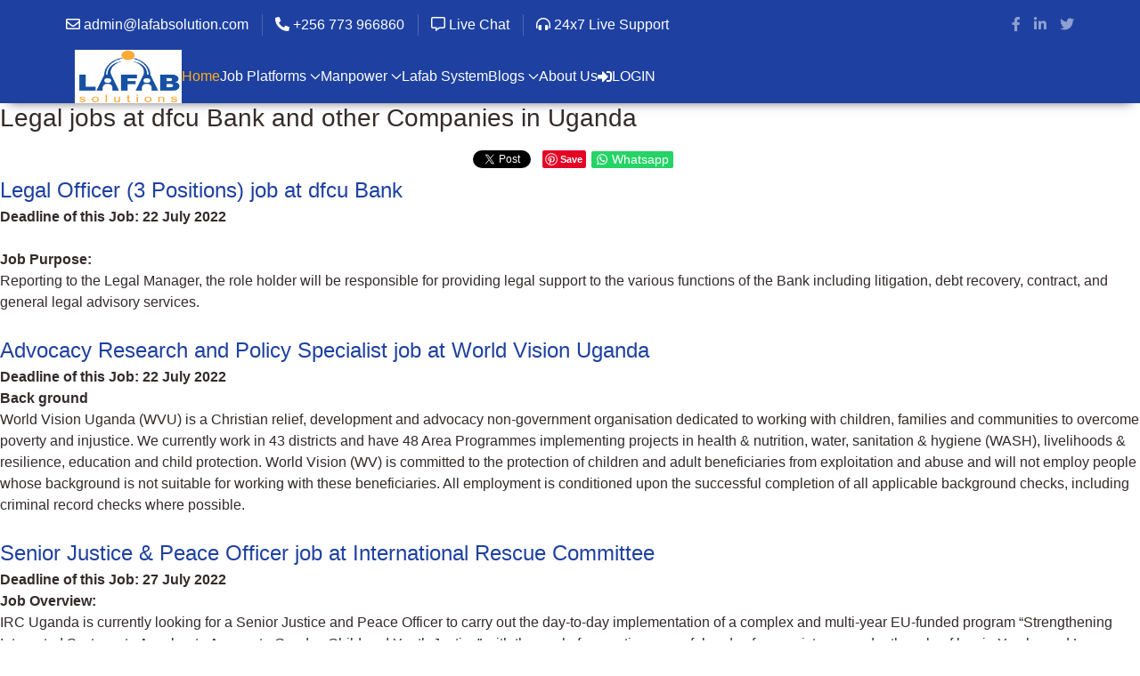

--- FILE ---
content_type: text/html; charset=utf-8
request_url: https://www.lafabsolution.com/component/content/article/928-legal-jobs-at-dfcu-bank-and-other-companies-in-uganda?catid=21&Itemid=101
body_size: 15569
content:
                                    <!DOCTYPE html>
<html lang="en-GB" dir="ltr">
        
<head>
    
            <meta name="viewport" content="width=device-width, initial-scale=1.0">
        <meta http-equiv="X-UA-Compatible" content="IE=edge" />
        

                <link rel="icon" type="image/x-icon" href="//cdn.lafabsolution.com/templates/jl_education_pro/custom/images/Gantry/favicon%20(2023).ico" />
        
                <link rel="apple-touch-icon" sizes="180x180" href="//cdn.lafabsolution.com/templates/jl_education_pro/custom/images/Apple%20Touch%20Icon.png">
        <link rel="icon" sizes="192x192" href="//cdn.lafabsolution.com/templates/jl_education_pro/custom/images/Apple%20Touch%20Icon.png">
            
         <meta charset="utf-8">
	<meta name="author" content="Martin Mubiru">
	<meta name="robots" content="max-snippet:-1, max-image-preview:large, max-video-preview:-1">
	<meta property="og:title" content="Legal jobs at dfcu Bank and other Companies in Uganda">
	<meta property="twitter:title" content="Legal jobs at dfcu Bank and other Companies in Uganda">
	<meta property="og:description" content=" Legal Officer (3 Positions) job at dfcu BankDeadline of this Job:&amp;nbsp;22 July 2022 Job Purpose: Reporting to the Legal Manager, the role holder will be responsible for providing legal support to the various functions of the Bank including litigation, debt recovery, contract, and general lega...">
	<meta property="twitter:description" content=" Legal Officer (3 Positions) job at dfcu BankDeadline of this Job:&amp;nbsp;22 July 2022 Job Purpose: Reporting to the Legal Manager, the role holder will be responsible for providing legal support to the various functions of the Bank including litigation, debt recovery, contract, and general lega...">
	<meta name="description" content="We provide recruitment and workforce solutions to meet your specific needs. Whether you're looking for casual, full-time, temporary, or seasonal workers. ">
	<meta name="generator" content="Joomla! - Open Source Content Management">
	<title>Legal jobs at dfcu Bank and other Companies in Uganda</title>
	<link href="https://www.greatugandajobs.com/component/content/article/928-legal-jobs-at-dfcu-bank-and-other-companies-in-uganda?catid=21&amp;Itemid=101" rel="canonical">

    <link href="//cdn.lafabsolution.com/media/vendor/joomla-custom-elements/css/joomla-alert.min.css?0.2.0" rel="stylesheet">
	<link href="//cdn.lafabsolution.com/plugins/content/fastsocialshare/style/style.css" rel="stylesheet">
	<link href="//cdn.lafabsolution.com/media/plg_system_jcepro/site/css/content.min.css?badb4208be409b1335b815dde676300e" rel="stylesheet">
	<link href="//cdn.lafabsolution.com/media/com_rstbox/css/engagebox.css?ec1639" rel="stylesheet">
	<link href="//cdn.lafabsolution.com/templates/jl_education_pro/custom/css/jluikit.min.css" rel="stylesheet">
	<link href="//cdn.lafabsolution.com/media/gantry5/engines/nucleus/css-compiled/nucleus.css" rel="stylesheet">
	<link href="//cdn.lafabsolution.com/templates/jl_education_pro/custom/css-compiled/education_39.css" rel="stylesheet">
	<link href="//cdn.lafabsolution.com/media/gantry5/engines/nucleus/css-compiled/bootstrap5.css" rel="stylesheet">
	<link href="//cdn.lafabsolution.com/media/system/css/joomla-fontawesome.min.css" rel="stylesheet">
	<link href="//cdn.lafabsolution.com/media/plg_system_debug/css/debug.css" rel="stylesheet">
	<link href="//cdn.lafabsolution.com/media/gantry5/assets/css/font-awesome6-all.min.css" rel="stylesheet">
	<link href="//cdn.lafabsolution.com/templates/jl_education_pro/custom/css-compiled/education-joomla_39.css" rel="stylesheet">
	<link href="//cdn.lafabsolution.com/templates/jl_education_pro/custom/css-compiled/custom_39.css" rel="stylesheet">
	<link href="//cdn.lafabsolution.com/templates/jl_education_pro/css/icofont.css" rel="stylesheet">
	<link href="//cdn.lafabsolution.com/templates/jl_education_pro/custom/css/headlines.css" rel="stylesheet">
	<style>.eb-42 .eb-dialog{--eb-max-width:500px;--eb-height:auto;--eb-padding:10px;--eb-background-color:rgba(251, 230, 211, 1);--eb-text-color:rgba(51, 51, 51, 1);--eb-dialog-shadow:var(--eb-shadow-none);text-align:left;--eb-border-style:solid;--eb-border-color:rgba(0, 0, 0, 0.4);--eb-border-width:1px;--eb-overlay-enabled:0;--eb-bg-image-enabled:0;--eb-background-image:none;}.eb-42 .eb-close{--eb-close-button-inside:block;--eb-close-button-outside:none;--eb-close-button-icon:block;--eb-close-button-image:none;--eb-close-button-font-size:30px;--eb-close-button-color:rgba(136, 136, 136, 1);--eb-close-button-hover-color:rgba(85, 85, 85, 1);}.eb-42 .eb-dialog .eb-container{justify-content:flex-start;min-height:100%;display:flex;flex-direction:column;}.eb-42.eb-inst{justify-content:center;align-items:flex-start;}@media screen and (max-width: 1024px){.eb-42 .eb-dialog{--eb-height:auto;--eb-bg-image-enabled:inherit;--eb-background-image:none;}}@media screen and (max-width: 575px){.eb-42 .eb-dialog{--eb-height:auto;--eb-bg-image-enabled:inherit;--eb-background-image:none;}}</style>
	<style>.eb-42 {
                --animation_duration: 300ms;

            }
        </style>
	<style>.sj_job_search_item .sj_select_items.sj_show {display: block;}</style>
	<style>
.back-to-top{position:fixed;bottom:40px;height:45px;width:45px;z-index:999;background-color:#2b3138}.back-to-top span{color:#fff}.back-to-top:hover,.back-to-top:active{background-color:#20242a}.back-to-top:hover span,.back-to-top:active span{color:rgba(255,255,255,0.8)}.back-to-top.jl-icon-button{transition:none}.jl-totop{color:#fff}.jl-totop:hover,.jl-totop:focus,.jl-totop:active{color:rgba(255,255,255,0.8)}@-webkit-keyframes fadeInRight{from{opacity:0;-webkit-transform:translate3d(100%,0,0);transform:translate3d(100%,0,0)}to{opacity:1;-webkit-transform:none;transform:none}}@keyframes fadeInRight{from{opacity:0;-webkit-transform:translate3d(100%,0,0);transform:translate3d(100%,0,0)}to{opacity:1;-webkit-transform:none;transform:none}}@-webkit-keyframes fadeOutRight{from{opacity:1}to{opacity:0;-webkit-transform:translate3d(100%,0,0);transform:translate3d(100%,0,0)}}@keyframes fadeOutRight{from{opacity:1}to{opacity:0;-webkit-transform:translate3d(100%,0,0);transform:translate3d(100%,0,0)}}.back-to-top{-webkit-animation-duration:1s;animation-duration:1s;-webkit-animation-fill-mode:both;animation-fill-mode:both;-webkit-animation-name:fadeInRight;animation-name:fadeInRight}.backHide{-webkit-animation-name:fadeOutRight;animation-name:fadeOutRight}
.back-to-top { background-color: #1c1c1c; }
.back-to-top.jl-totop{ color: #ffffff; }
.back-to-top:hover { background-color: #439a86; }
.back-to-top:hover.jl-totop { color: #1c1c1c; }
.back-to-top { right: 15px;}
</style>
	<style>
.block-revealer__element {position: absolute;top: 0;left: 0;width: 100%;height: 100%;background: #000;pointer-events: none;opacity: 0;}
</style>
	<style>.tm-height-min-1-1 { min-height: 100%; }</style>
	<style>
.jlfeaturebox-8701 .tm-icon { color: #ffae1a;  }.jlfeaturebox-8701 .tm-meta { color: #ffae1a; }</style>
	<style>
#el-jloverlay-5259.g5-title { color: #1c23a6;font-size: 40px; }
</style>
	<style>
#el-jlimage-6294.g5-title { color: #1c23a6; font-size: 40px; }
</style>
	<style>
#el-jlcarousel-8952.g5-title { color: #1e41a1;font-size: 40px; }
</style>
	<style>
#el-jlsimplecounter-1260.g5-title { color: #ffae1a; }
.jlsimplecounter-1260 .tm-counter-title { color: #ffffff;  }
.jlsimplecounter-1260 .indicator { color: #ffae1a;  }
.jlsimplecounter-1260 .tm-counter-number { color: #ffae1a;  }
</style>
	<style>
.jlcalltoaction-9446 .tm-title { color: #ffffff; }
</style>
	<style>
#jldescription-3544 .tm-content { color: #ffae1a; font-size: 20px; }
</style>
	<style>
.tm-video-item{position:relative}.jl-light .tm-video-player .btn-video{background-color: rgba(255,255,255,.15); color: rgba(255,255,255,.5);}.jl-light .tm-video-player .btn-video:before{border-color:rgba(255,255,255,0.65)}.btn-video{text-align:center;height:60px;width:60px;z-index:1;font-size:17px;color:#fff;border:0;border-radius:100%;display:inline-block;position:relative}.btn-video i{position:absolute;top:50%;left:50%;transform:translate(-50%,-50%);font-size:20px}.btn-video:hover{color:#fff}.btn-video .ripple,.btn-video .ripple:before,.btn-video .ripple:after{position:absolute;top:50%;left:50%;width:100px;height:100px;border-radius:50%;-ms-border-radius:50%;transform:translate(-50%,-50%);-ms-box-shadow:0 0 0 0 rgba(255,255,255,0.6);-o-box-shadow:0 0 0 0 rgba(255,255,255,0.6);box-shadow:0 0 0 0 rgba(255,255,255,0.6);-webkit-animation:ripple 3s infinite;animation:ripple 3s infinite}.tm-video-player{position:relative;line-height:1}.tm-video-player .btn-video{transition:all .5s ease;-moz-transition:all .5s ease;-webkit-transition:all .5s ease;-ms-transition:all .5s ease;-o-transition:all .5s ease}.tm-video-player .btn-video:before{content:"";position:absolute;left:-8px;top:-8px;right:-8px;bottom:-8px;border:1px solid rgba(0,0,0,0.3);border-radius:50%}.tm-video-player .btn-video:hover{background:#fff;}.tm-video-item:hover .btn-video{background:#fff}.btn-video .ripple:before{-webkit-animation-delay:.9s;animation-delay:.9s;content:"";position:absolute}.btn-video .ripple:after{-webkit-animation-delay:.6s;animation-delay:.6s;content:"";position:absolute}@-webkit-keyframes ripple{70%{box-shadow:0 0 0 40px rgba(255,255,255,0)}100%{box-shadow:0 0 0 0 rgba(255,255,255,0)}}@keyframes ripple{70%{box-shadow:0 0 0 40px rgba(255,255,255,0)}100%{box-shadow:0 0 0 0 rgba(255,255,255,0)}}
#el-jlvideo-7580.g5-title { color: #1e41a1; }
.tm-video-player .btn-video {background-color: #2d2d32;color: #ffffff;}.btn-video:hover {color: #ffffff;}.tm-video-player .btn-video:hover {background: #ffffff;}.tm-video-item:hover .btn-video i {color: #2d2d32;}
</style>
	<style>
.jllist-5493 .tm-content { color: #ffffff; font-size: 15px; }
</style>
	<style>
#jllist-7069-particle .g5-title { color: #66bbdd; }
.jllist-7069 .tm-content { font-size: 15px; }
.jllist-7069 .tm-content a { color: #ffffff; }
.jllist-7069 .tm-content a:hover, #jllist-7069 a:focus,.jllist-7069 a:active { color: #66bbdd; }
</style>
	<style>
#jllist-1234-particle .g5-title { color: #66bbdd; }
.jllist-1234 .tm-content { font-size: 15px; }
.jllist-1234 .tm-content a { color: #ffffff; }
.jllist-1234 .tm-content a:hover, #jllist-1234 a:focus,.jllist-1234 a:active { color: #66bbdd; }
</style>
	<style>
#jlsubnav-2634 .jl-subnav>*>:first-child { font-size: 14px; }
#jlsubnav-2634 .jl-subnav>*>:first-child { color: #ede387; }
#jlsubnav-2634 .jl-subnav>*>a:focus,#jlsubnav-2634 .jl-subnav>*>a:hover, #jlsubnav-2634 .jl-subnav>.jl-active>a { color: #ffffff; }
</style>

    <script type="application/json" class="joomla-script-options new">{"joomla.jtext":{"ERROR":"Error","MESSAGE":"Message","NOTICE":"Notice","WARNING":"Warning","JCLOSE":"Close","JOK":"OK","JOPEN":"Open"},"system.paths":{"root":"","rootFull":"https://www.lafabsolution.com/","base":"","baseFull":"https://www.lafabsolution.com/"},"csrf.token":"10c96347ec90bddd32b3d801adf8cd1d"}</script>
	<script src="//cdn.lafabsolution.com/media/system/js/core.min.js?2cb912"></script>
	<script src="//cdn.lafabsolution.com/media/vendor/jquery/js/jquery.min.js?3.7.1"></script>
	<script src="//cdn.lafabsolution.com/media/legacy/js/jquery-noconflict.min.js?504da4"></script>
	<script src="//cdn.lafabsolution.com/media/vendor/bootstrap/js/alert.min.js?5.3.3" type="module"></script>
	<script src="//cdn.lafabsolution.com/media/vendor/bootstrap/js/button.min.js?5.3.3" type="module"></script>
	<script src="//cdn.lafabsolution.com/media/vendor/bootstrap/js/carousel.min.js?5.3.3" type="module"></script>
	<script src="//cdn.lafabsolution.com/media/vendor/bootstrap/js/collapse.min.js?5.3.3" type="module"></script>
	<script src="//cdn.lafabsolution.com/media/vendor/bootstrap/js/dropdown.min.js?5.3.3" type="module"></script>
	<script src="//cdn.lafabsolution.com/media/vendor/bootstrap/js/modal.min.js?5.3.3" type="module"></script>
	<script src="//cdn.lafabsolution.com/media/vendor/bootstrap/js/offcanvas.min.js?5.3.3" type="module"></script>
	<script src="//cdn.lafabsolution.com/media/vendor/bootstrap/js/popover.min.js?5.3.3" type="module"></script>
	<script src="//cdn.lafabsolution.com/media/vendor/bootstrap/js/scrollspy.min.js?5.3.3" type="module"></script>
	<script src="//cdn.lafabsolution.com/media/vendor/bootstrap/js/tab.min.js?5.3.3" type="module"></script>
	<script src="//cdn.lafabsolution.com/media/vendor/bootstrap/js/toast.min.js?5.3.3" type="module"></script>
	<script src="//cdn.lafabsolution.com/media/system/js/messages.min.js?9a4811" type="module"></script>
	<script src="//cdn.lafabsolution.com/media/com_rstbox/js/vendor/velocity.min.js?ec1639"></script>
	<script src="//cdn.lafabsolution.com/media/com_rstbox/js/vendor/velocity.ui.min.js?ec1639"></script>
	<script src="//cdn.lafabsolution.com/media/com_rstbox/js/engagebox.js?ec1639"></script>
	<script src="//cdn.lafabsolution.com/templates/jl_education_pro/custom/js/jluikit.min.js"></script>
	<script src="//cdn.lafabsolution.com/templates/jl_education_pro/js/theme.js"></script>
	<script src="//cdn.lafabsolution.com/templates/jl_education_pro/custom/js/jlcomponents/slideshow.min.js"></script>
	<script src="//cdn.lafabsolution.com/templates/jl_education_pro/custom/js/jlcomponents/slideshow-parallax.min.js"></script>
	<script src="//cdn.lafabsolution.com/templates/jl_education_pro/custom/js/jlcomponents/slider.min.js"></script>
	<script src="//cdn.lafabsolution.com/templates/jl_education_pro/custom/js/jlcomponents/parallax.min.js"></script>
	<script type="application/ld+json">{"@context":"https://schema.org","@graph":[{"@type":"Organization","@id":"https://www.lafabsolution.com/#/schema/Organization/base","name":"Lafab Solutions","url":"https://www.lafabsolution.com/"},{"@type":"WebSite","@id":"https://www.lafabsolution.com/#/schema/WebSite/base","url":"https://www.lafabsolution.com/","name":"Lafab Solutions","publisher":{"@id":"https://www.lafabsolution.com/#/schema/Organization/base"}},{"@type":"WebPage","@id":"https://www.lafabsolution.com/#/schema/WebPage/base","url":"https://www.lafabsolution.com/component/content/article/928-legal-jobs-at-dfcu-bank-and-other-companies-in-uganda?catid=21&amp;Itemid=101","name":"Legal jobs at dfcu Bank and other Companies in Uganda","description":"We provide recruitment and workforce solutions to meet your specific needs. Whether you're looking for casual, full-time, temporary, or seasonal workers. ","isPartOf":{"@id":"https://www.lafabsolution.com/#/schema/WebSite/base"},"about":{"@id":"https://www.lafabsolution.com/#/schema/Organization/base"},"inLanguage":"en-GB"},{"@type":"Article","@id":"https://www.lafabsolution.com/#/schema/com_content/article/928","name":"Legal jobs at dfcu Bank and other Companies in Uganda","headline":"Legal jobs at dfcu Bank and other Companies in Uganda","inLanguage":"en-GB","isPartOf":{"@id":"https://www.lafabsolution.com/#/schema/WebPage/base"}}]}</script>
	<script>
            <!-- EngageBox #42 Actions Start -->
            !(function() { 
                if (!EngageBox) {
                    return;
                }

                EngageBox.onReady(function() {
                    var me = EngageBox.getInstance(42);

                    if (!me) {
                        return;
                    }

                    me.on("open", function() {
                        const audio = new Audio("https://www.lafabsolution.com/media/com_rstbox/sound/jupiter.mp3");
                        audio.pause();
                        audio.currentTime = 0;
                        audio.play();
                    });
                });
            })();
            <!-- EngageBox #42 Actions End -->
        </script>
	<script>

Joomla = window.Joomla || {};

(function(Joomla, document) {
  'use strict';
  document.addEventListener('DOMContentLoaded', function (event) {
    /**
     * Back to top Cassiopeia J4
     */
    var backToTop = document.getElementById('back-top');

    if (backToTop) {

      function checkScrollPos() {
        if (document.body.scrollTop > 20 || document.documentElement.scrollTop > 20) {
          backToTop.classList.remove('backHide')
        } else {
          backToTop.classList.add('backHide');
        }
      }

      checkScrollPos();

      window.onscroll = function() {
        checkScrollPos();
      };
    }
  });

})(Joomla, document);

</script>
	<!-- Start: Google Structured Data -->
			
<script type="application/ld+json" data-type="gsd">
{
    "@context": "https://schema.org",
    "@type": "WebSite",
    "url": "https://www.greatugandajobs.com",
    "name": "Great Uganda Jobs",
    "potentialAction": {
        "@type": "SearchAction",
        "target": "https://www.greatugandajobs.com/search?q={search_term}",
        "query-input": "required name=search_term"
    }
}
</script>

<script type="application/ld+json" data-type="gsd">
{
    "@context": "https://schema.org",
    "@type": "Organization",
    "url": "https://www.greatugandajobs.com",
    "logo": "//cdn.lafabsolution.com/images/Great_Uganda_Jobs_Joomla2.png"
}
</script>

<script type="application/ld+json" data-type="gsd">
{
    "@context": "https://schema.org",
    "@type": "Organization",
    "name": "Great Uganda Jobs",
    "url": "https://www.greatugandajobs.com",
    "sameAs": [
        "https://www.facebook.com/GreatUgandaJobs/",
        "https://twitter.com/greatugandajobs"
    ]
}
</script>

<script type="application/ld+json" data-type="gsd">
{
    "@context": "https://schema.org",
    "@type": "BreadcrumbList",
    "itemListElement": [
        {
            "@type": "ListItem",
            "position": 1,
            "name": "Home",
            "item": "https://www.lafabsolution.com/"
        },
        {
            "@type": "ListItem",
            "position": 2,
            "name": "Jobs in Uganda",
            "item": "https://www.lafabsolution.com/component/content/category/21-jobs-in-uganda?Itemid=101"
        },
        {
            "@type": "ListItem",
            "position": 3,
            "name": "Legal jobs at dfcu Bank and other Companies in Uganda",
            "item": "https://www.lafabsolution.com/component/content/article/928-legal-jobs-at-dfcu-bank-and-other-companies-in-uganda"
        }
    ]
}
</script>

<script type="application/ld+json" data-type="gsd">
{
    "@context": "https://schema.org",
    "@type": "EmploymentAgency",
    "@id": "https://www.lafabsolution.com/component/content/article/928-legal-jobs-at-dfcu-bank-and-other-companies-in-uganda#localbusiness3",
    "name": "Great Uganda Jobs",
    "image": "//cdn.lafabsolution.com/images/Great_Uganda_Jobs_Joomla2.png",
    "url": "https://www.lafabsolution.com/component/content/article/928-legal-jobs-at-dfcu-bank-and-other-companies-in-uganda",
    "telephone": "+256773966860",
    "address": {
        "@type": "PostalAddress",
        "addressCountry": "UG",
        "addressLocality": "Kampala",
        "addressRegion": "East Africa",
        "postalCode": "00256"
    },
    "geo": {
        "@type": "GeoCoordinates",
        "latitude": "0.396040683915771",
        "longitude": "32.64003933069091"
    },
    "openingHoursSpecification": [
        {
            "@type": "OpeningHoursSpecification",
            "dayOfWeek": "Monday",
            "opens": "08:00",
            "closes": "17:00"
        },
        {
            "@type": "OpeningHoursSpecification",
            "dayOfWeek": "Tuesday",
            "opens": "08:00",
            "closes": "17:00"
        },
        {
            "@type": "OpeningHoursSpecification",
            "dayOfWeek": "Wednesday",
            "opens": "08:00",
            "closes": "17:00"
        },
        {
            "@type": "OpeningHoursSpecification",
            "dayOfWeek": "Thursday",
            "opens": "08:00",
            "closes": "17:00"
        },
        {
            "@type": "OpeningHoursSpecification",
            "dayOfWeek": "Friday",
            "opens": "08:00",
            "closes": "17:00"
        }
    ]
}
</script>
			<!-- End: Google Structured Data -->

    
                    <meta name="theme-color" content="#1e41a1" />

<!-- Google tag (gtag.js) -->
<script async src="https://www.googletagmanager.com/gtag/js?id=G-SS7VH859ZL"></script>
<script>
  window.dataLayer = window.dataLayer || [];
  function gtag(){dataLayer.push(arguments);}
  gtag('js', new Date());

  gtag('config', 'G-SS7VH859ZL');
</script>

<script async src="https://pagead2.googlesyndication.com/pagead/js/adsbygoogle.js?client=ca-pub-5839100731048282"
     crossorigin="anonymous"></script>
            
</head>

    <body class="gantry site com_content view-article no-layout no-task dir-ltr itemid-101 outline-39 g-offcanvas-left g-default g-style-preset1">
        
                    

        <div id="g-offcanvas"  data-g-offcanvas-swipe="0" data-g-offcanvas-css3="0">
                        <div class="g-grid">                        

        <div class="g-block size-100">
             <div id="mobile-menu-9917-particle" class="g-content g-particle">            <div id="g-mobilemenu-container" data-g-menu-breakpoint="51rem"></div>
            </div>
        </div>
            </div>
    </div>
        <div id="g-page-surround">
            <div class="g-offcanvas-hide g-offcanvas-toggle" role="navigation" data-offcanvas-toggle aria-controls="g-offcanvas" aria-expanded="false"><i class="fa fa-fw fa-bars"></i></div>                        

                                                        
                <header id="g-header">
                <div class="g-container">                                <div class="g-grid">                        

        <div class="g-block size-100 jl-light">
             <div id="jltoolbar-5811-particle" class="g-content g-particle">            <div class="jltoolbar-5811 jl-flex jl-flex-middle jl-grid-small" jl-grid>


                    <div>
                <div class="jl-child-width-auto jl-flex-middle jl-grid-small jl-grid-divider" jl-grid="margin: jl-margin-small-top">

                
               <div>
<a href="#" target="_self">
<span class="far fa-envelope" aria-hidden="true"></span> admin@lafabsolution.com
</a></div>
<div>
<a href="#" target="_self">
<span class="fas fa-phone-alt" aria-hidden="true"></span> +256 773 966860
</a></div>
<div>
<a href="https://wa.me/256773966860" target="_self">
<span class="far fa-comment-alt" aria-hidden="true"></span> Live Chat
</a></div>
<div>
<a href="https://www.lafabsolution.com/manpower/support/dashboard" target="_self">
<span class="fas fa-headphones-alt" aria-hidden="true"></span> 24x7 Live Support
</a></div>


                
                
                
                </div>
            </div>
        
                <div class="jl-margin-auto-left@m">
            <div class="jl-child-width-auto jl-flex-middle jl-grid-small jl-grid-divider" jl-grid="margin: jl-margin-small-top">

                
                
                
                
                                    <ul class="jl-flex-inline jl-flex-middle jl-flex-nowrap jl-grid-small jl-grid-small jl-light" jl-grid>
<li>
    <a class="tm-link jl-icon-link" href="https://www.facebook.com/LafabSolutions" title="Facebook" aria-label="Facebook">
        <span class="fab fa-facebook-f"></span>            </a>
</li>
<li>
    <a class="tm-link jl-icon-link" href="https://www.linkedin.com/company/lafab-solutions" title="Linkedin" aria-label="Linkedin">
        <span class="fab fa-linkedin-in"></span>            </a>
</li>
<li>
    <a class="tm-link jl-icon-link" href="https://twitter.com/LafabSolutions" title="Twitter" aria-label="Twitter">
        <span class="fab fa-twitter"></span>            </a>
</li>
</ul>

                
                
                
                
            </div>
        </div>
        
        

</div>
            </div>
        </div>
            </div>
            </div>
        
    </header>
                                                    
                <section id="g-navigation" class="nopaddingall nomargintop">
                <div class="g-container">                                <div class="g-grid">                        

        <div class="g-block size-100">
             <div id="jlnavbar-7139-particle" class="g-content g-particle">            <div id="jlnavbar-7139" class="tm-header menu-extended horizontal-left jl-visible@m" jl-header>



<div class="jl-navbar-container">

    <div class="g-container">
        

    <nav class="jl-navbar el-horiz-nav" jl-navbar="align: left; container: #jlnavbar-7139.tm-header; boundary: #jlnavbar-7139.tm-header .jl-navbar-container;">
        
                <div class="jl-navbar-left">

                    <a class="jl-navbar-item jl-logo" href="/" aria-label="Back to the homepage" rel="home" >
                                <img src="//cdn.lafabsolution.com/templates/jl_education_pro/custom/images/Gantry/Lafab%20Logo%202023.png" style="max-height: 60px" alt="">
    
            </a>
        
        
        

        
                    <ul class="jl-navbar-nav">
                                                                                                                                                    
        
                
        
                
        
                                                <li class="item-type-component item-101 jl-active">
                                    <a href="/">
                                                                    Home
            
                                            </a>
                
                            </li>
    
                                                                                                                                
        
                
        
                
        
                                                <li class="item-type-url item-1774 jl-parent">
                                    <a href="#">
                                                                    Job Platforms
            
                        <span jl-drop-parent-icon></span>                    </a>
                
                                                                                                        <div class="jl-navbar-dropdown">
                                                                            <ul class="jl-nav jl-nav-default jl-navbar-dropdown-nav">
                                                                                                                                                            
        
                
        
                
        
                                                <li class="item-type-url item-1783">
                                    <a href="https://www.greatugandajobs.com">
                                                                    Great Uganda Jobs
            
                                            </a>
                
                            </li>
    
                                                                                                                                
        
                
        
                
        
                                                <li class="item-type-url item-1785">
                                    <a href="https://www.greattanzaniajobs.com/">
                                                                    Great Tanzania Jobs
            
                                            </a>
                
                            </li>
    
                                                                                                                                
        
                
        
                
        
                                                <li class="item-type-url item-1786">
                                    <a href="https://www.greatrwandajobs.com/">
                                                                    Great Rwanda Jobs
            
                                            </a>
                
                            </li>
    
                                                                                                                                
        
                
        
                
        
                                                <li class="item-type-url item-1787">
                                    <a href="https://www.greatzambiajobs.com/">
                                                                    Great Zambia Jobs
            
                                            </a>
                
                            </li>
    
                                                                                                                                
        
                
        
                
        
                                                <li class="item-type-component item-2385">
                                    <a href="/job-platforms/new-letter-subscription">
                                                                    New Letter Subscription
            
                                            </a>
                
                            </li>
    
    
            </ul>
                            
    
                    </div>
                
            </li>
    
                                                                                                                                
        
                
        
                
        
                                                <li class="item-type-url item-1775 jl-parent">
                                    <a href="#">
                                                                    Manpower 
            
                        <span jl-drop-parent-icon></span>                    </a>
                
                                                                                    <div class="jl-navbar-dropdown jl-navbar-dropdown-width-2">
            <div class="jl-drop-grid jl-child-width-1-2" jl-grid>                                            <div class="g-block size-50">                    <ul class="jl-nav jl-nav-default jl-navbar-dropdown-nav">
                                                                                                                                                            
        
                
        
                
        
                                                <li class="item-type-url item-1860">
                                    <a href="https://www.lafabsolution.com/blogs/casual-workers">
                                                                    Casual Worker Supply
            
                                            </a>
                
                            </li>
    
                                                                                                                                
        
                
        
                
        
                                                <li class="item-type-url item-1861">
                                    <a href="https://www.lafabsolution.com/blogs/corporate-cleaning">
                                                                    Corporate Cleaning
            
                                            </a>
                
                            </li>
    
                                                                                                                                
        
                
        
                
        
                                                <li class="item-type-component item-1909">
                                    <a href="/manpower/hr-and-recruitment">
                                                                    HR and Recruitment
            
                                            </a>
                
                            </li>
    
                                                                                                                                
        
                
        
                
        
                                                <li class="item-type-component item-1875">
                                    <a href="/manpower/assessment-tests">
                                                                    Assessment Tests
            
                                            </a>
                
                            </li>
    
    
            </ul>
                </div>                <div class="g-block size-50">                    <ul class="jl-nav jl-nav-default jl-navbar-dropdown-nav">
                                                                                                                                                            
        
                
        
                
        
                                                <li class="item-type-component item-2334">
                                    <a href="/manpower/soft-and-on-demand-skills">
                                                                    Soft and on Demand Skills
            
                                            </a>
                
                            </li>
    
                                                                                                                                
        
                
        
                
        
                                                <li class="item-type-component item-1984">
                                    <a href="/manpower/salary-benchmark">
                                                                    Salary and Benefits Benchmark
            
                                            </a>
                
                            </li>
    
                                                                                                                                
        
                
        
                
        
                                                <li class="item-type-component item-1986">
                                    <a href="/manpower/casual-and-temporary-workers">
                                                                    Casual and Temporary Workers
            
                                            </a>
                
                            </li>
    
                                                                                                                                
        
                
        
                
        
                                                <li class="item-type-component item-1987">
                                    <a href="/manpower/job-assessment-tests">
                                                                    Job Assessment Tests
            
                                            </a>
                
                            </li>
    
                                                                                                                                
        
                
        
                
        
                                                <li class="item-type-component item-2153">
                                    <a href="/manpower/support/dashboard">
                                                    <i class="fas fa-headphones-alt" aria-hidden="true"></i>
                                                                    Support
            
                                            </a>
                
                            </li>
    
                                                                                                                                
        
                
        
                
        
                                                <li class="item-type-component item-2335">
                                    <a href="/manpower/jobseeker-application-price">
                                                                    Jobseeker Application Price
            
                                            </a>
                
                            </li>
    
    
            </ul>
                </div>            
    
            </div>        </div>
                
            </li>
    
                                                                                                                                
        
                
        
                
        
                                                <li class="item-type-url item-1776">
                                    <a href="https://www.workforce.lafabsolution.com">
                                                                    Lafab System
            
                                            </a>
                
                            </li>
    
                                                                                                                                
        
                
        
                
        
                                                <li class="item-type-url item-1869 jl-parent">
                                    <a href="#">
                                                                    Blogs
            
                        <span jl-drop-parent-icon></span>                    </a>
                
                                                                                                        <div class="jl-navbar-dropdown">
                                                                            <ul class="jl-nav jl-nav-default jl-navbar-dropdown-nav">
                                                                                                                                                            
        
                
        
                
        
                                                <li class="item-type-component item-1870">
                                    <a href="/blogs/casual-workers">
                                                                    Casual Workers
            
                                            </a>
                
                            </li>
    
                                                                                                                                
        
                
        
                
        
                                                <li class="item-type-component item-1871">
                                    <a href="/blogs/corporate-cleaning">
                                                                    Corporate Cleaning
            
                                            </a>
                
                            </li>
    
                                                                                                                                
        
                
        
                
        
                                                <li class="item-type-component item-1872">
                                    <a href="/blogs/hr-and-recruitment">
                                                                    HR and Recruitment
            
                                            </a>
                
                            </li>
    
                                                                                                                                
        
                
        
                
        
                                                <li class="item-type-component item-1915">
                                    <a href="/blogs/lafab-news">
                                                                    Lafab News
            
                                            </a>
                
                            </li>
    
                                                                                                                                
        
                
        
                
        
                                                <li class="item-type-component item-2332">
                                    <a href="/blogs/maids-tracking">
                                                                    Maids Tracking
            
                                            </a>
                
                            </li>
    
    
            </ul>
                            
    
                    </div>
                
            </li>
    
                                                                                                                                
        
                
        
                
        
                                                <li class="item-type-component item-1912">
                                    <a href="/about-us">
                                                                    About Us
            
                                            </a>
                
                            </li>
    
                                                                                                                                
        
                
        
                
        
                                                <li class="item-type-url item-2135">
                                    <a href="https://www.lafabsolution.com/login-to-access">
                                                    <i class="fas fa-sign-in-alt" aria-hidden="true"></i>
                                                                    LOGIN
            
                                            </a>
                
                            </li>
    
    
            </ul>
        
        
        
        
        
        
        </div>
        
              
        
    </nav>

        
    </div>
</div>







</div>


<div class="tm-header-mobile jl-hidden@m">


<div class="jl-navbar-container">

            <div class="g-container">
    
        <nav class="jl-navbar el-horiz-nav" jl-navbar="container:.tm-header-mobile; boundary:.tm-header-mobile .jl-navbar-container; dropbar-transparent-mode:remove">

            
                <div class="jl-navbar-left">

                    
                                            <a class="jl-navbar-toggle jl-navbar-toggle-animate mobile-toggle" href="#mobile-jlnavbar-7139" jl-toggle="animation: jl-animation-fade">
<span jl-navbar-toggle-icon></span>
</a>

                    
                </div>
            
                            <div class="jl-navbar-center">
                    <a class="jl-navbar-item jl-logo" href="/" aria-label="Back to the homepage" rel="home" >
                                        <img src="//cdn.lafabsolution.com/templates/jl_education_pro/custom/images/Gantry/Lafab%20Logo%202023.png" style="max-height: 60px" alt="">
    
                    </a>
                </div>
            
            
        </nav>

            </div>
    
</div>

    








    




<div id="mobile-jlnavbar-7139" class="tm-nav-mobile jl-dropbar jl-dropbar-large jl-dropbar-top" jl-drop="clsDrop: jl-dropbar; flip: false; container: .tm-header-mobile; target-y: .tm-header-mobile .jl-navbar-container; mode: click; target-x: .tm-header-mobile .jl-navbar-container; stretch: true; pos: bottom-left; bgScroll: false; animation: reveal-top; animateOut: true; duration: 300; toggle: false">

    <div class="tm-height-min-1-1 jl-flex jl-flex-column el-horiz-nav">

    
        <div class="jl-child-width-1-1" jl-grid>
            <div>
                            <ul class="jl-nav jl-nav-default jl-text-left" jl-nav="targets: > .js-accordion">
                                                                                                                        
        
                        
        
                                        <li class="item-101 jl-active">
                            <a href="/">
                                                            Home
            
                                    </a>
                                  </li>

    
                                                                                                
        
                        
        
                                        <li class="item-1774 jl-parent">
                            <a href="#">
                                                            Job Platforms
            
                    <span jl-nav-parent-icon></span>                </a>
                        																<ul class="jl-nav-sub">
					                                                                                                    
        
                        
        
                                        <li class="item-1783">
                            <a href="https://www.greatugandajobs.com">
                                                            Great Uganda Jobs
            
                                    </a>
                                  </li>

    
                                                                                                
        
                        
        
                                        <li class="item-1785">
                            <a href="https://www.greattanzaniajobs.com/">
                                                            Great Tanzania Jobs
            
                                    </a>
                                  </li>

    
                                                                                                
        
                        
        
                                        <li class="item-1786">
                            <a href="https://www.greatrwandajobs.com/">
                                                            Great Rwanda Jobs
            
                                    </a>
                                  </li>

    
                                                                                                
        
                        
        
                                        <li class="item-1787">
                            <a href="https://www.greatzambiajobs.com/">
                                                            Great Zambia Jobs
            
                                    </a>
                                  </li>

    
                                                                                                
        
                        
        
                                        <li class="item-2385">
                            <a href="/job-platforms/new-letter-subscription">
                                                            New Letter Subscription
            
                                    </a>
                                  </li>

    
    
			</ul>

	          </li>

    
                                                                                                
        
                        
        
                                        <li class="item-1775 jl-parent">
                            <a href="#">
                                                            Manpower 
            
                    <span jl-nav-parent-icon></span>                </a>
                        											<ul class="jl-nav-sub">
					                                                                                                    
        
                        
        
                                        <li class="item-1860">
                            <a href="https://www.lafabsolution.com/blogs/casual-workers">
                                                            Casual Worker Supply
            
                                    </a>
                                  </li>

    
                                                                                                
        
                        
        
                                        <li class="item-1861">
                            <a href="https://www.lafabsolution.com/blogs/corporate-cleaning">
                                                            Corporate Cleaning
            
                                    </a>
                                  </li>

    
                                                                                                
        
                        
        
                                        <li class="item-1909">
                            <a href="/manpower/hr-and-recruitment">
                                                            HR and Recruitment
            
                                    </a>
                                  </li>

    
                                                                                                
        
                        
        
                                        <li class="item-1875">
                            <a href="/manpower/assessment-tests">
                                                            Assessment Tests
            
                                    </a>
                                  </li>

    
    
					                                                                                                    
        
                        
        
                                        <li class="item-2334">
                            <a href="/manpower/soft-and-on-demand-skills">
                                                            Soft and on Demand Skills
            
                                    </a>
                                  </li>

    
                                                                                                
        
                        
        
                                        <li class="item-1984">
                            <a href="/manpower/salary-benchmark">
                                                            Salary and Benefits Benchmark
            
                                    </a>
                                  </li>

    
                                                                                                
        
                        
        
                                        <li class="item-1986">
                            <a href="/manpower/casual-and-temporary-workers">
                                                            Casual and Temporary Workers
            
                                    </a>
                                  </li>

    
                                                                                                
        
                        
        
                                        <li class="item-1987">
                            <a href="/manpower/job-assessment-tests">
                                                            Job Assessment Tests
            
                                    </a>
                                  </li>

    
                                                                                                
        
                        
        
                                        <li class="item-2153">
                            <a href="/manpower/support/dashboard">
                                            <i class="fas fa-headphones-alt" aria-hidden="true"></i>
                                                            Support
            
                                    </a>
                                  </li>

    
                                                                                                
        
                        
        
                                        <li class="item-2335">
                            <a href="/manpower/jobseeker-application-price">
                                                            Jobseeker Application Price
            
                                    </a>
                                  </li>

    
    
			</ul>

	          </li>

    
                                                                                                
        
                        
        
                                        <li class="item-1776">
                            <a href="https://www.workforce.lafabsolution.com">
                                                            Lafab System
            
                                    </a>
                                  </li>

    
                                                                                                
        
                        
        
                                        <li class="item-1869 jl-parent">
                            <a href="#">
                                                            Blogs
            
                    <span jl-nav-parent-icon></span>                </a>
                        																<ul class="jl-nav-sub">
					                                                                                                    
        
                        
        
                                        <li class="item-1870">
                            <a href="/blogs/casual-workers">
                                                            Casual Workers
            
                                    </a>
                                  </li>

    
                                                                                                
        
                        
        
                                        <li class="item-1871">
                            <a href="/blogs/corporate-cleaning">
                                                            Corporate Cleaning
            
                                    </a>
                                  </li>

    
                                                                                                
        
                        
        
                                        <li class="item-1872">
                            <a href="/blogs/hr-and-recruitment">
                                                            HR and Recruitment
            
                                    </a>
                                  </li>

    
                                                                                                
        
                        
        
                                        <li class="item-1915">
                            <a href="/blogs/lafab-news">
                                                            Lafab News
            
                                    </a>
                                  </li>

    
                                                                                                
        
                        
        
                                        <li class="item-2332">
                            <a href="/blogs/maids-tracking">
                                                            Maids Tracking
            
                                    </a>
                                  </li>

    
    
			</ul>

	          </li>

    
                                                                                                
        
                        
        
                                        <li class="item-1912">
                            <a href="/about-us">
                                                            About Us
            
                                    </a>
                                  </li>

    
                                                                                                
        
                        
        
                                        <li class="item-2135">
                            <a href="https://www.lafabsolution.com/login-to-access">
                                            <i class="fas fa-sign-in-alt" aria-hidden="true"></i>
                                                            LOGIN
            
                                    </a>
                                  </li>

    
    
                </ul>
                        </div>
                    </div>

    
    </div>
</div>





</div>
            </div>
        </div>
            </div>
            </div>
        
    </section>
                                        
                <section id="g-showcase" class="nomarginall nopaddingall">
                                        <div class="g-grid">                        

        <div class="g-block size-100">
             <div class="g-system-messages">
                                            <div id="system-message-container" aria-live="polite"></div>

            
    </div>
        </div>
            </div>
                            <div class="g-grid">                        

        <div class="g-block size-100">
             <div class="g-content">
                                                            <div class="platform-content container"><div class="row"><div class="col"><div class="com-content-article item-page">
	<article class="jl-article"  data-permalink="https://www.lafabsolution.com/component/content/article/928-legal-jobs-at-dfcu-bank-and-other-companies-in-uganda">
		
		<meta property="author" typeof="Person" content="Martin Mubiru">
		<meta property="dateModified" content="2022-07-18T19:15:49+00:00">
		<meta property="datePublished" content="2022-07-18T19:15:19+00:00">
		<meta class="jl-margin-remove-adjacent" property="articleSection" content="Jobs in Uganda">
		
		
		
		
					<h1  class="jl-margin-remove-bottom jl-margin jl-article-title">
				Legal jobs at dfcu Bank and other Companies in Uganda			</h1>
											
				
		
				
																<div  class="com-content-article__body jl-margin-top">
			<div class="fastsocialshare_container fastsocialshare-align-center"><div class="fastsocialshare-subcontainer"><script>
					var loadAsyncDeferredFacebook = function() {
						(function(d, s, id) {
						  var js, fjs = d.getElementsByTagName(s)[0];
						  if (d.getElementById(id)) return;
						  js = d.createElement(s); js.id = id;
						  js.src = "//connect.facebook.net/en_GB/sdk.js#xfbml=1&version=v3.0";
						  fjs.parentNode.insertBefore(js, fjs);
						}(document, 'script', 'facebook-jssdk'));
					}
	
			  		if (window.addEventListener)
						window.addEventListener("load", loadAsyncDeferredFacebook, false);
					else if (window.attachEvent)
						window.attachEvent("onload", loadAsyncDeferredFacebook);
					else
				  		window.onload = loadAsyncDeferredFacebook;
					</script><div class="fastsocialshare-share-fbl fastsocialshare-button_count">
				<div class="fb-like"
					data-href="https://www.lafabsolution.com/component/content/article/928-legal-jobs-at-dfcu-bank-and-other-companies-in-uganda?catid=21&Itemid=101"
					data-layout="button_count"
                	data-width="100"
					data-action="like"
					data-show-faces="true"
					data-share="false">
				</div></div><div class="fastsocialshare-share-fbsh fb-shareme-core">
					<div class="fb-share-button fb-shareme-core"
						data-href="https://www.lafabsolution.com/component/content/article/928-legal-jobs-at-dfcu-bank-and-other-companies-in-uganda?catid=21&Itemid=101"
						data-layout="button"
						data-size="small">
					</div></div><div class="fastsocialshare-share-tw">
						<a href="https://twitter.com/intent/tweet" data-dnt="true" class="twitter-share-button"  data-text="Legal jobs at dfcu Bank and other Companies in Uganda" data-count="horizontal" data-via="" data-url="https://www.lafabsolution.com/component/content/article/928-legal-jobs-at-dfcu-bank-and-other-companies-in-uganda?catid=21&Itemid=101" data-lang="en"></a>
						</div>
						<script>
							var loadAsyncDeferredTwitter =  function() {
	            						var d = document;
	            						var s = 'script';
	            						var id = 'twitter-wjs';
					            		var js,fjs=d.getElementsByTagName(s)[0],p=/^http:/.test(d.location)?'http':'https';if(!d.getElementById(id)){
						        		js=d.createElement(s);js.id=id;js.src=p+'://platform.twitter.com/widgets.js';fjs.parentNode.insertBefore(js,fjs);}
					        		}
						
							if (window.addEventListener)
								window.addEventListener("load", loadAsyncDeferredTwitter, false);
							else if (window.attachEvent)
								window.attachEvent("onload", loadAsyncDeferredTwitter);
							else
								window.onload = loadAsyncDeferredTwitter;
						</script><div class="fastsocialshare-share-lin">
						<script>
							var loadAsyncDeferredLinkedin =  function() {
								var po = document.createElement('script');
								po.type = 'text/javascript';
								po.async = true;
								po.src = 'https://platform.linkedin.com/in.js';
								po.innerHTML = 'lang: en_GB';
								var s = document.getElementsByTagName('script')[0];
								s.parentNode.insertBefore(po, s);
							};
		
							 if (window.addEventListener)
							  window.addEventListener("load", loadAsyncDeferredLinkedin, false);
							else if (window.attachEvent)
							  window.attachEvent("onload", loadAsyncDeferredLinkedin);
							else
							  window.onload = loadAsyncDeferredLinkedin;
						</script>
						<script type="in/share" data-url="https://www.lafabsolution.com/component/content/article/928-legal-jobs-at-dfcu-bank-and-other-companies-in-uganda?catid=21&Itemid=101" data-counter="right"></script>
						</div><div class="fastsocialshare-share-pinterest">
						<a href="//www.pinterest.com/pin/create/button/" data-pin-do="buttonBookmark"  data-pin-color="red"><img src="//assets.pinterest.com/images/pidgets/pinit_fg_en_rect_red_20.png" alt="Pin It" /></a>
						<script>
							(function (w, d, load) {
							 var script, 
							 first = d.getElementsByTagName('SCRIPT')[0],  
							 n = load.length, 
							 i = 0,
							 go = function () {
							   for (i = 0; i < n; i = i + 1) {
							     script = d.createElement('SCRIPT');
							     script.type = 'text/javascript';
							     script.async = true;
							     script.src = load[i];
							     first.parentNode.insertBefore(script, first);
							   }
							 }
							 if (w.attachEvent) {
							   w.attachEvent('onload', go);
							 } else {
							   w.addEventListener('load', go, false);
							 }
							}(window, document, 
							 ['//assets.pinterest.com/js/pinit.js']
							));    
							</script>
						</div><div class="fastsocialshare-share-whatsapp">
    					<a style="text-decoration:none; border-radius: 2px; padding:1px 5px 2px; font-size:14px; background-color:#25d366; color:#ffffff !important;" onclick="window.open('https://api.whatsapp.com/send?text=https%3A%2F%2Fwww.lafabsolution.com%2Fcomponent%2Fcontent%2Farticle%2F928-legal-jobs-at-dfcu-bank-and-other-companies-in-uganda%3Fcatid%3D21%26Itemid%3D101 - Legal%20jobs%20at%20dfcu%20Bank%20and%20other%20Companies%20in%20Uganda','whatsappshare','width=640,height=480')" href="javascript:void(0)"><span class='fastsocialshare-share-whatsappicon'  style='margin-right:4px'><svg style="vertical-align:text-bottom" fill="#fff" preserveAspectRatio="xMidYMid meet" height="1em" width="1em" viewBox="0 2 40 40"><g><path d="m25 21.7q0.3 0 2.2 1t2 1.2q0 0.1 0 0.3 0 0.8-0.4 1.7-0.3 0.9-1.6 1.5t-2.2 0.6q-1.3 0-4.3-1.4-2.2-1-3.8-2.6t-3.3-4.2q-1.6-2.3-1.6-4.3v-0.2q0.1-2 1.7-3.5 0.5-0.5 1.2-0.5 0.1 0 0.4 0t0.4 0.1q0.4 0 0.6 0.1t0.3 0.6q0.2 0.5 0.8 2t0.5 1.7q0 0.5-0.8 1.3t-0.7 1q0 0.2 0.1 0.3 0.7 1.7 2.3 3.1 1.2 1.2 3.3 2.2 0.3 0.2 0.5 0.2 0.4 0 1.2-1.1t1.2-1.1z m-4.5 11.9q2.8 0 5.4-1.1t4.5-3 3-4.5 1.1-5.4-1.1-5.5-3-4.5-4.5-2.9-5.4-1.2-5.5 1.2-4.5 2.9-2.9 4.5-1.2 5.5q0 4.5 2.7 8.2l-1.7 5.2 5.4-1.8q3.5 2.4 7.7 2.4z m0-30.9q3.4 0 6.5 1.4t5.4 3.6 3.5 5.3 1.4 6.6-1.4 6.5-3.5 5.3-5.4 3.6-6.5 1.4q-4.4 0-8.2-2.1l-9.3 3 3-9.1q-2.4-3.9-2.4-8.6 0-3.5 1.4-6.6t3.6-5.3 5.3-3.6 6.6-1.4z"></path></g></svg></span><span class='fastsocialshare-share-whatsapptext'>Whatsapp</span></a>
						</div></div></div><div class="js-first-row"><span class="js-col-xs-12 js-col-md-6 js-title js-title-tablet" style="font-size: 18pt;"> <a class="jobtitle" href="/job-categories/job-detail/job-Legal-Officer-3-Positions-job-at-dfcu-Bank-34866">Legal Officer (3 Positions) job at dfcu Bank</a></span></div>
<div class="js-col-xs-12 js-col-sm-6 js-col-md-4 js-fields for-rtl joblist-datafields custom-field-wrapper"><strong><span class="js-bold">Deadline of this Job:&nbsp;</span></strong><span class="get-text"><strong>22 July 2022</strong></span></div>
 
<div class="js-col-xs-12 js-col-sm-6 js-col-md-4 js-fields for-rtl joblist-datafields custom-field-wrapper"><span class="get-text"><br /><strong>Job Purpose:</strong> <br />Reporting to the Legal Manager, the role holder will be responsible for providing legal support to the various functions of the Bank including litigation, debt recovery, contract, and general legal advisory services. <br /><br /></span></div>
<div class="js-first-row"><span class="js-col-xs-12 js-col-md-6 js-title js-title-tablet" style="font-size: 18pt;"> <a class="jobtitle" href="/job-categories/job-detail/job-Advocacy-Research-and-Policy-Specialist-job-at-World-Vision-Uganda-34853">Advocacy Research and Policy Specialist job at World Vision Uganda</a></span></div>
<div class="js-col-xs-12 js-col-sm-6 js-col-md-4 js-fields for-rtl joblist-datafields custom-field-wrapper"><strong><span class="js-bold">Deadline of this Job:&nbsp;</span></strong><span class="get-text"><strong>22 July 2022</strong><br /><strong>Back ground</strong> <br />World Vision Uganda (WVU) is a Christian relief, development and advocacy non-government organisation dedicated to working with children, families and communities to overcome poverty and injustice. We currently work in 43 districts and have 48 Area Programmes implementing projects in health &amp; nutrition, water, sanitation &amp; hygiene (WASH), livelihoods &amp; resilience, education and child protection. World Vision (WV) is committed to the protection of children and adult beneficiaries from exploitation and abuse and will not employ people whose background is not suitable for working with these beneficiaries. All employment is conditioned upon the successful completion of all applicable background checks, including criminal record checks where possible. <br /><br /></span></div>
<div class="js-first-row"><span class="js-col-xs-12 js-col-md-6 js-title js-title-tablet" style="font-size: 18pt;"> <a class="jobtitle" href="/job-categories/job-detail/job-Senior-Justice-Peace-Officer-job-at-International-Rescue-Committee-34811">Senior Justice &amp; Peace Officer job at International Rescue Committee</a></span></div>
<div class="js-col-xs-12 js-col-sm-6 js-col-md-4 js-fields for-rtl joblist-datafields custom-field-wrapper"><strong><span class="js-bold">Deadline of this Job:&nbsp;</span></strong><span class="get-text"><strong>27 July 2022</strong> <br /><strong>Job Overview:</strong> <br />IRC Uganda is currently looking for a Senior Justice and Peace Officer to carry out the day-to-day implementation of a complex and multi-year EU-funded program “Strengthening Integrated Systems to Accelerate Access to Gender, Child and Youth Justice” with the goal of promoting peaceful and safe co-existence under the rule of law in Yumbe and Lamwo districts. The ideal candidate has excellent technical capacity in promoting access to justice, delivering legal aid and empowering youth as peacebuilders. S/he has practical experience working in a protracted displacement context with strong diplomacy, partnership building, coordination and networking skills. S/he is solutions oriented and pragmatic with the capacity to solve problems efficiently and support field teams to successfully carry out programmatic activities. S/he will liaise with key government, UN, INGO and interagency counterparts and contribute to innovative systems strengthening approaches in line with the Global Compact on Refugees, the Comprehensive Refugee Response Framework and localised SDGs in Uganda. <br /><br /></span></div>
<div class="js-first-row"><span class="js-col-xs-12 js-col-md-6 js-title js-title-tablet" style="font-size: 18pt;"> <a class="jobtitle" href="/job-categories/job-detail/job-Legal-Clerk-job-at-Mbarara-University-of-Science-and-Technology-MUST-34656">Legal Clerk job at Mbarara University of Science and Technology (MUST)</a></span></div>
<div class="js-col-xs-12 js-col-sm-6 js-col-md-4 js-fields for-rtl joblist-datafields custom-field-wrapper"><span class="js-bold">Deadline of this Job:&nbsp;</span><span class="get-text">29 July 2022</span></div><div class="fastsocialshare_container fastsocialshare-align-center"><div class="fastsocialshare-subcontainer"><script>
					var loadAsyncDeferredFacebook = function() {
						(function(d, s, id) {
						  var js, fjs = d.getElementsByTagName(s)[0];
						  if (d.getElementById(id)) return;
						  js = d.createElement(s); js.id = id;
						  js.src = "//connect.facebook.net/en_GB/sdk.js#xfbml=1&version=v3.0";
						  fjs.parentNode.insertBefore(js, fjs);
						}(document, 'script', 'facebook-jssdk'));
					}
	
			  		if (window.addEventListener)
						window.addEventListener("load", loadAsyncDeferredFacebook, false);
					else if (window.attachEvent)
						window.attachEvent("onload", loadAsyncDeferredFacebook);
					else
				  		window.onload = loadAsyncDeferredFacebook;
					</script><div class="fastsocialshare-share-fbl fastsocialshare-button_count">
				<div class="fb-like"
					data-href="https://www.lafabsolution.com/component/content/article/928-legal-jobs-at-dfcu-bank-and-other-companies-in-uganda?catid=21&Itemid=101"
					data-layout="button_count"
                	data-width="100"
					data-action="like"
					data-show-faces="true"
					data-share="false">
				</div></div><div class="fastsocialshare-share-fbsh fb-shareme-core">
					<div class="fb-share-button fb-shareme-core"
						data-href="https://www.lafabsolution.com/component/content/article/928-legal-jobs-at-dfcu-bank-and-other-companies-in-uganda?catid=21&Itemid=101"
						data-layout="button"
						data-size="small">
					</div></div><div class="fastsocialshare-share-tw">
						<a href="https://twitter.com/intent/tweet" data-dnt="true" class="twitter-share-button"  data-text="Legal jobs at dfcu Bank and other Companies in Uganda" data-count="horizontal" data-via="" data-url="https://www.lafabsolution.com/component/content/article/928-legal-jobs-at-dfcu-bank-and-other-companies-in-uganda?catid=21&Itemid=101" data-lang="en"></a>
						</div>
						<script>
							var loadAsyncDeferredTwitter =  function() {
	            						var d = document;
	            						var s = 'script';
	            						var id = 'twitter-wjs';
					            		var js,fjs=d.getElementsByTagName(s)[0],p=/^http:/.test(d.location)?'http':'https';if(!d.getElementById(id)){
						        		js=d.createElement(s);js.id=id;js.src=p+'://platform.twitter.com/widgets.js';fjs.parentNode.insertBefore(js,fjs);}
					        		}
						
							if (window.addEventListener)
								window.addEventListener("load", loadAsyncDeferredTwitter, false);
							else if (window.attachEvent)
								window.attachEvent("onload", loadAsyncDeferredTwitter);
							else
								window.onload = loadAsyncDeferredTwitter;
						</script><div class="fastsocialshare-share-lin">
						<script>
							var loadAsyncDeferredLinkedin =  function() {
								var po = document.createElement('script');
								po.type = 'text/javascript';
								po.async = true;
								po.src = 'https://platform.linkedin.com/in.js';
								po.innerHTML = 'lang: en_GB';
								var s = document.getElementsByTagName('script')[0];
								s.parentNode.insertBefore(po, s);
							};
		
							 if (window.addEventListener)
							  window.addEventListener("load", loadAsyncDeferredLinkedin, false);
							else if (window.attachEvent)
							  window.attachEvent("onload", loadAsyncDeferredLinkedin);
							else
							  window.onload = loadAsyncDeferredLinkedin;
						</script>
						<script type="in/share" data-url="https://www.lafabsolution.com/component/content/article/928-legal-jobs-at-dfcu-bank-and-other-companies-in-uganda?catid=21&Itemid=101" data-counter="right"></script>
						</div><div class="fastsocialshare-share-pinterest">
						<a href="//www.pinterest.com/pin/create/button/" data-pin-do="buttonBookmark"  data-pin-color="red"><img src="//assets.pinterest.com/images/pidgets/pinit_fg_en_rect_red_20.png" alt="Pin It" /></a>
						<script>
							(function (w, d, load) {
							 var script, 
							 first = d.getElementsByTagName('SCRIPT')[0],  
							 n = load.length, 
							 i = 0,
							 go = function () {
							   for (i = 0; i < n; i = i + 1) {
							     script = d.createElement('SCRIPT');
							     script.type = 'text/javascript';
							     script.async = true;
							     script.src = load[i];
							     first.parentNode.insertBefore(script, first);
							   }
							 }
							 if (w.attachEvent) {
							   w.attachEvent('onload', go);
							 } else {
							   w.addEventListener('load', go, false);
							 }
							}(window, document, 
							 ['//assets.pinterest.com/js/pinit.js']
							));    
							</script>
						</div><div class="fastsocialshare-share-whatsapp">
    					<a style="text-decoration:none; border-radius: 2px; padding:1px 5px 2px; font-size:14px; background-color:#25d366; color:#ffffff !important;" onclick="window.open('https://api.whatsapp.com/send?text=https%3A%2F%2Fwww.lafabsolution.com%2Fcomponent%2Fcontent%2Farticle%2F928-legal-jobs-at-dfcu-bank-and-other-companies-in-uganda%3Fcatid%3D21%26Itemid%3D101 - Legal%20jobs%20at%20dfcu%20Bank%20and%20other%20Companies%20in%20Uganda','whatsappshare','width=640,height=480')" href="javascript:void(0)"><span class='fastsocialshare-share-whatsappicon'  style='margin-right:4px'><svg style="vertical-align:text-bottom" fill="#fff" preserveAspectRatio="xMidYMid meet" height="1em" width="1em" viewBox="0 2 40 40"><g><path d="m25 21.7q0.3 0 2.2 1t2 1.2q0 0.1 0 0.3 0 0.8-0.4 1.7-0.3 0.9-1.6 1.5t-2.2 0.6q-1.3 0-4.3-1.4-2.2-1-3.8-2.6t-3.3-4.2q-1.6-2.3-1.6-4.3v-0.2q0.1-2 1.7-3.5 0.5-0.5 1.2-0.5 0.1 0 0.4 0t0.4 0.1q0.4 0 0.6 0.1t0.3 0.6q0.2 0.5 0.8 2t0.5 1.7q0 0.5-0.8 1.3t-0.7 1q0 0.2 0.1 0.3 0.7 1.7 2.3 3.1 1.2 1.2 3.3 2.2 0.3 0.2 0.5 0.2 0.4 0 1.2-1.1t1.2-1.1z m-4.5 11.9q2.8 0 5.4-1.1t4.5-3 3-4.5 1.1-5.4-1.1-5.5-3-4.5-4.5-2.9-5.4-1.2-5.5 1.2-4.5 2.9-2.9 4.5-1.2 5.5q0 4.5 2.7 8.2l-1.7 5.2 5.4-1.8q3.5 2.4 7.7 2.4z m0-30.9q3.4 0 6.5 1.4t5.4 3.6 3.5 5.3 1.4 6.6-1.4 6.5-3.5 5.3-5.4 3.6-6.5 1.4q-4.4 0-8.2-2.1l-9.3 3 3-9.1q-2.4-3.9-2.4-8.6 0-3.5 1.4-6.6t3.6-5.3 5.3-3.6 6.6-1.4z"></path></g></svg></span><span class='fastsocialshare-share-whatsapptext'>Whatsapp</span></a>
						</div></div></div>		</div>	

		
			

				
															</article>
</div></div></div></div>
    
            
    </div>
        </div>
            </div>
                            <div class="g-grid">                        

        <div class="g-block size-100">
             <div id="jlslideshow-6701-particle" class="g-content g-particle">            <div class="jlslideshow-6701" jl-slideshow="">
  <div class="jl-position-relative">

    

      <ul class="jl-slideshow-items"jl-height-viewport="offset-top: true; minHeight:450">
        



<li class="tm-item">


<img src="/templates/jl_education_pro/custom/images/slider2/Effective_Profile_and_CV_for_Any_Casual_Work_or_Full-time2.webp" width="1795" height="853" class="tm-image" alt="" jl-cover>


<div class="jl-position-cover" style="background-color:rgba(2, 21, 157, 0.7)"></div>


<div class="jl-position-cover jl-flex jl-flex-left jl-flex-middle jl-padding">

<div class="jl-panel jl-light jl-width-2xlarge jl-margin-remove-first-child">



  

  <div class="tm-content jl-panel jl-margin-top">
    <div id="module-jlanimatedtext-386-particle" class="g-particle"><div class="module-jlanimatedtext-386">
  <section class="cd-intro">
    <h3 class="cd-headline jl-margin-remove-bottom push jl-heading-medium">
    <span>Workforce Solutions for </span>    <span class="cd-words-wrapper">
            <b class="is-visible">Job Advertisement</b>
            <b>Temporary Workers</b>
            <b>Casual Workers</b>
            <b>Salary Surveys</b>
            <b>Recruitment</b>
            <b>Outsourcing Workers</b>
            <b>House Keeping</b>
          </span>
    </h3>
</section>
</div></div>
  </div>



<div class="jl-margin-top">
  <a target="_self" href="https://www.lafabsolution.com/blogs/casual-workers" class="jl-button jl-button-default">Learn More</a>
</div>

</div>

</div>


</li>

      </ul>

    
  
    <div class="jl-visible@s jl-light">
<a class="tm-slidenav jl-icon jl-position-medium jl-position-center-left" href="#" jl-slidenav-previous jl-slideshow-item="previous"></a>
<a class="tm-slidenav jl-icon jl-position-medium jl-position-center-right" href="#" jl-slidenav-next jl-slideshow-item="next"></a>
</div>

    
        <div class="jl-position-center-right jl-position-medium jl-visible@s jl-light">
      <ul class="tm-nav jl-slideshow-nav jl-dotnav jl-flex-right" jl-margin>
                              <li jl-slideshow-item="0">
      <a href="#">
              
            </a>
    </li>
      
      </ul>
    </div>
      </div>

  
</div>
            </div>
        </div>
            </div>
            
    </section>
                                                    
                <section id="g-intro" class="section-vertical-paddings-small">
                <div class="g-container">                                <div class="g-grid">                        

        <div class="g-block size-100">
             <div id="jlfeaturebox-8701-particle" class="g-content g-particle">            <div class="jlfeaturebox-8701 jl-child-width-1-1 jl-child-width-1-4@m jl-grid-match jl-text-center" jl-scrollspy="target: [jl-scrollspy-class]; cls: jl-animation-slide-bottom-medium; delay: false;"
 jl-grid="">




















<div class="fb-item-1">

<div class="item-wrapper jl-card jl-card-primary jl-card-body jl-margin-remove-first-child jl-light" jl-scrollspy-class>






            <div class="jl-icon-box">
    <span class="tm-icon fas fa-calendar fa-4x" aria-hidden="true"></span>
  </div>
    
  
  
          <h3 class="el-title jl-margin-remove-bottom jl-card-title jl-margin-top">
      Casual Workers
      </h3>
  

              <div class="tm-meta jl-text-meta jl-margin-top">
    Meet fluctuating workloads
  </div>
  
    
  
    
      
        

      
          <div class="jl-margin-top">
        <a class="jl-button jl-button-default" href="https://www.lafabsolution.com/blogs/casual-workers/1371-casual-workers-management-in-uganda-with-lafab-solutions" target="_self" title="Learn More"> Learn More</a>
    </div>
  

      





</div>

</div>





















<div class="fb-item-2">

<div class="item-wrapper jl-card jl-card-primary jl-card-body jl-margin-remove-first-child jl-light" jl-scrollspy-class>






            <div class="jl-icon-box">
    <span class="tm-icon fas fa-user-tie fa-4x" aria-hidden="true"></span>
  </div>
    
  
  
          <h3 class="el-title jl-margin-remove-bottom jl-card-title jl-margin-top">
      Recruitment & HR Services
      </h3>
  

              <div class="tm-meta jl-text-meta jl-margin-top">
    Teams for your Customer Pains
  </div>
  
    
  
    
      
        

      
          <div class="jl-margin-top">
        <a class="jl-button jl-button-default" href="https://www.lafabsolution.com/blogs/hr-and-recruitment" target="_self" title="Learn More"> Learn More</a>
    </div>
  

      





</div>

</div>





















<div class="fb-item-3">

<div class="item-wrapper jl-card jl-card-primary jl-card-body jl-margin-remove-first-child jl-light" jl-scrollspy-class>






            <div class="jl-icon-box">
    <span class="tm-icon fab fa-black-tie fa-4x" aria-hidden="true"></span>
  </div>
    
  
  
          <h3 class="el-title jl-margin-remove-bottom jl-card-title jl-margin-top">
      Job Posting and Distribution
      </h3>
  

              <div class="tm-meta jl-text-meta jl-margin-top">
    Reach Candidates Effectively
  </div>
  
    
  
    
      
        

      
          <div class="jl-margin-top">
        <a class="jl-button jl-button-default" href="https://www.greatugandajobs.com/employer/service-pricing" target="_self" title="Learn More"> Learn More</a>
    </div>
  

      





</div>

</div>





















<div class="fb-item-4">

<div class="item-wrapper jl-card jl-card-primary jl-card-body jl-margin-remove-first-child jl-light" jl-scrollspy-class>






            <div class="jl-icon-box">
    <span class="tm-icon fas fa-broom fa-4x" aria-hidden="true"></span>
  </div>
    
  
  
          <h3 class="el-title jl-margin-remove-bottom jl-card-title jl-margin-top">
      House Maids in Uganda
      </h3>
  

              <div class="tm-meta jl-text-meta jl-margin-top">
    Reliable and Monitored
  </div>
  
    
  
    
      
        

      
          <div class="jl-margin-top">
        <a class="jl-button jl-button-default" href="https://www.lafabsolution.com/blogs/casual-workers/1367-looking-for-reliable-and-monitored-house-maids-in-uganda" target="_self" title="Learn More"> Learn More</a>
    </div>
  

      





</div>

</div>


</div>
            </div>
        </div>
            </div>
                            <div class="g-grid">                        

        <div class="g-block size-100">
             <div id="contentarray-2211-particle" class="g-content g-particle">            <h2 class="g-title">Latest Workforce Articles</h2>
        
        <div class="g-content-array g-joomla-articles">

                    <div class="g-grid">
                
                    <div class="g-block">
                        <div class="g-content">
                            <div class="g-array-item">
                                                                                                                                            <div class="g-array-item-image">
                                            <a href="/blogs/casual-workers/1375-casual-workers-scheduling-deployment-and-management">
                                                <img src="//cdn.lafabsolution.com/images/Casual_Workers_Scheduling_Deployment_and_Management_Branded_Small1.jpg#joomlaImage://local-images/Casual_Workers_Scheduling_Deployment_and_Management_Branded_Small1.jpg?width=710&amp;height=466"  alt="" />
                                            </a>
                                        </div>
                                                                    
                                                                    <div class="g-array-item-title">
                                        <h3 class="g-item-title">
                                            <a href="/blogs/casual-workers/1375-casual-workers-scheduling-deployment-and-management">
                                                Casual Workers Scheduling, Deployment, and Management
                                            </a>
                                        </h3>
                                    </div>
                                
                                                                    <div class="g-array-item-details">
                                        
                                        
                                                                                                                                <span class="g-array-item-category">
                                                                                                                                                    <a href="/blogs/casual-workers">
                                                        <i class="fa fa-folder-open" aria-hidden="true"></i>Casual Workers
                                                    </a>
                                                                                            </span>
                                        
                                                                                    <span class="g-array-item-hits">
                                                <i class="fa fa-eye" aria-hidden="true"></i>63
                                            </span>
                                                                            </div>
                                
                                
                                                                    <div class="g-array-item-read-more">
                                        <a href="/blogs/casual-workers/1375-casual-workers-scheduling-deployment-and-management" class="button">
                                            Learn More
                                        </a>
                                    </div>
                                                            </div>
                        </div>
                    </div>

                
                    <div class="g-block">
                        <div class="g-content">
                            <div class="g-array-item">
                                                                                                                                            <div class="g-array-item-image">
                                            <a href="/blogs/casual-workers/1371-casual-workers-management-in-uganda-with-lafab-solutions">
                                                <img src="//cdn.lafabsolution.com/images/Casual_Workers_for_Several_Sectors_Small.jpg#joomlaImage://local-images/Casual_Workers_for_Several_Sectors_Small.jpg?width=847&amp;height=554"  alt="" />
                                            </a>
                                        </div>
                                                                    
                                                                    <div class="g-array-item-title">
                                        <h3 class="g-item-title">
                                            <a href="/blogs/casual-workers/1371-casual-workers-management-in-uganda-with-lafab-solutions">
                                                Casual Workers Management in Uganda with Lafab Solutions (Great Uganda Jobs)
                                            </a>
                                        </h3>
                                    </div>
                                
                                                                    <div class="g-array-item-details">
                                        
                                        
                                                                                                                                <span class="g-array-item-category">
                                                                                                                                                    <a href="/blogs/casual-workers">
                                                        <i class="fa fa-folder-open" aria-hidden="true"></i>Casual Workers
                                                    </a>
                                                                                            </span>
                                        
                                                                                    <span class="g-array-item-hits">
                                                <i class="fa fa-eye" aria-hidden="true"></i>3045
                                            </span>
                                                                            </div>
                                
                                
                                                                    <div class="g-array-item-read-more">
                                        <a href="/blogs/casual-workers/1371-casual-workers-management-in-uganda-with-lafab-solutions" class="button">
                                            Learn More
                                        </a>
                                    </div>
                                                            </div>
                        </div>
                    </div>

                
                    <div class="g-block">
                        <div class="g-content">
                            <div class="g-array-item">
                                                                
                                                                    <div class="g-array-item-title">
                                        <h3 class="g-item-title">
                                            <a href="/blogs/casual-workers/1369-discover-efficient-solutions-for-managing-temporary-and-casual-workers-with-lafab-solutions-the-company-behind-great-uganda-jobs">
                                                Discover Efficient Solutions for Managing Temporary and Casual Workers with Lafab Solutions the company behind Great Uganda Jobs
                                            </a>
                                        </h3>
                                    </div>
                                
                                                                    <div class="g-array-item-details">
                                        
                                        
                                                                                                                                <span class="g-array-item-category">
                                                                                                                                                    <a href="/blogs/casual-workers">
                                                        <i class="fa fa-folder-open" aria-hidden="true"></i>Casual Workers
                                                    </a>
                                                                                            </span>
                                        
                                                                                    <span class="g-array-item-hits">
                                                <i class="fa fa-eye" aria-hidden="true"></i>749
                                            </span>
                                                                            </div>
                                
                                
                                                                    <div class="g-array-item-read-more">
                                        <a href="/blogs/casual-workers/1369-discover-efficient-solutions-for-managing-temporary-and-casual-workers-with-lafab-solutions-the-company-behind-great-uganda-jobs" class="button">
                                            Learn More
                                        </a>
                                    </div>
                                                            </div>
                        </div>
                    </div>

                            </div>
        
            </div>
            </div>
        </div>
            </div>
                            <div class="g-grid">                        

        <div class="g-block size-100">
             <div id="contentarray-6558-particle" class="g-content g-particle">            <div class="g-content-array g-joomla-articles">

                    <div class="g-grid">
                
                    <div class="g-block">
                        <div class="g-content">
                            <div class="g-array-item">
                                                                                                                                            <div class="g-array-item-image">
                                            <a href="/blogs/hr-and-recruitment/1297-streamlining-recruitment-with-shortlisting-making-informed-hiring-decisions">
                                                <img src="/images/slider2/Streamlining_Recruitment_with_Shortlisting_small1.webp#joomlaImage://local-images/slider2/Streamlining_Recruitment_with_Shortlisting_small1.webp?width=905&amp;height=551"  alt="" />
                                            </a>
                                        </div>
                                                                    
                                                                    <div class="g-array-item-title">
                                        <h3 class="g-item-title">
                                            <a href="/blogs/hr-and-recruitment/1297-streamlining-recruitment-with-shortlisting-making-informed-hiring-decisions">
                                                Streamlining Recruitment with Shortlisting: Making Informed Hiring Decisions
                                            </a>
                                        </h3>
                                    </div>
                                
                                                                    <div class="g-array-item-details">
                                        
                                        
                                                                                                                                <span class="g-array-item-category">
                                                                                                                                                    <a href="/blogs/hr-and-recruitment">
                                                        <i class="fa fa-folder-open" aria-hidden="true"></i>HR and Recruitment
                                                    </a>
                                                                                            </span>
                                        
                                                                                    <span class="g-array-item-hits">
                                                <i class="fa fa-eye" aria-hidden="true"></i>1430
                                            </span>
                                                                            </div>
                                
                                
                                                                    <div class="g-array-item-read-more">
                                        <a href="/blogs/hr-and-recruitment/1297-streamlining-recruitment-with-shortlisting-making-informed-hiring-decisions" class="button">
                                            Learn More
                                        </a>
                                    </div>
                                                            </div>
                        </div>
                    </div>

                
                    <div class="g-block">
                        <div class="g-content">
                            <div class="g-array-item">
                                                                                                                                            <div class="g-array-item-image">
                                            <a href="/blogs/hr-and-recruitment/1298-unlocking-compensation-insights-the-importance-of-salary-surveys">
                                                <img src="//cdn.lafabsolution.com/images/Recruitment_and_Human_Resource_at_Lafab_Solutions_-_Surveys_Small.jpg" width="446" height="299" alt="" />
                                            </a>
                                        </div>
                                                                    
                                                                    <div class="g-array-item-title">
                                        <h3 class="g-item-title">
                                            <a href="/blogs/hr-and-recruitment/1298-unlocking-compensation-insights-the-importance-of-salary-surveys">
                                                Unlocking Compensation Insights: The Importance of Salary Surveys
                                            </a>
                                        </h3>
                                    </div>
                                
                                                                    <div class="g-array-item-details">
                                        
                                        
                                                                                                                                <span class="g-array-item-category">
                                                                                                                                                    <a href="/blogs/hr-and-recruitment">
                                                        <i class="fa fa-folder-open" aria-hidden="true"></i>HR and Recruitment
                                                    </a>
                                                                                            </span>
                                        
                                                                                    <span class="g-array-item-hits">
                                                <i class="fa fa-eye" aria-hidden="true"></i>1413
                                            </span>
                                                                            </div>
                                
                                
                                                                    <div class="g-array-item-read-more">
                                        <a href="/blogs/hr-and-recruitment/1298-unlocking-compensation-insights-the-importance-of-salary-surveys" class="button">
                                            Learn More
                                        </a>
                                    </div>
                                                            </div>
                        </div>
                    </div>

                
                    <div class="g-block">
                        <div class="g-content">
                            <div class="g-array-item">
                                                                                                                                            <div class="g-array-item-image">
                                            <a href="/blogs/hr-and-recruitment/1299-boosting-productivity-through-employee-outsourcing">
                                                <img src="//cdn.lafabsolution.com/images/Recruitment_and_Human_Resource_at_Lafab_Solutions_-_Outsourcing_Small.jpg" width="449" height="297" alt="" />
                                            </a>
                                        </div>
                                                                    
                                                                    <div class="g-array-item-title">
                                        <h3 class="g-item-title">
                                            <a href="/blogs/hr-and-recruitment/1299-boosting-productivity-through-employee-outsourcing">
                                                Boosting Productivity through Employee Outsourcing
                                            </a>
                                        </h3>
                                    </div>
                                
                                                                    <div class="g-array-item-details">
                                        
                                        
                                                                                                                                <span class="g-array-item-category">
                                                                                                                                                    <a href="/blogs/hr-and-recruitment">
                                                        <i class="fa fa-folder-open" aria-hidden="true"></i>HR and Recruitment
                                                    </a>
                                                                                            </span>
                                        
                                                                                    <span class="g-array-item-hits">
                                                <i class="fa fa-eye" aria-hidden="true"></i>1349
                                            </span>
                                                                            </div>
                                
                                
                                                                    <div class="g-array-item-read-more">
                                        <a href="/blogs/hr-and-recruitment/1299-boosting-productivity-through-employee-outsourcing" class="button">
                                            Learn More
                                        </a>
                                    </div>
                                                            </div>
                        </div>
                    </div>

                            </div>
        
            </div>
            </div>
        </div>
            </div>
                            <div class="g-grid">                        

        <div class="g-block size-100">
             <div id="jlbutton-9584-particle" class="g-content g-particle">            <div id="jlbutton-9584" class="jlbutton-9584 jl-text-center" jl-scrollspy="target: [jl-scrollspy-class]; cls: jl-animation-slide-bottom-medium; delay: false;"
>






<a class="jl-button jl-button-primary jl-button-large jl-width-1-1" href="https://www.lafabsolution.com/blogs/casual-workers" target="_self">
 View More Workforce Articles</a>


</div>
            </div>
        </div>
            </div>
            </div>
        
    </section>
                                                    
                <section id="g-counter" class="section-vertical-paddings-small g-flushed">
                <div class="g-container">                                <div class="g-grid">                        

        <div class="g-block size-50">
             <div id="jloverlay-5259-particle" class="g-content g-particle">            <h3 id="el-jloverlay-5259" class="g5-title jl-text-center jl-h3 jl-heading-line jl-text-bold">
 
<span>
Our Recruitment Process
 
</span>
</h3>

<div class="jloverlay-5259 jl-light">

<a class="tm-item jl-inline-clip jl-link-toggle" href="https://www.lafabsolution.com/blogs/hr-and-recruitment/1373-fast-efficient-and-cost-effective-recruitment-process" title="" target="_self">

    <img src="//cdn.lafabsolution.com/templates/jl_education_pro/custom/images/slider2/Lafab%20Solutions%20Recruitment%20Process%202025(1).jpg" width="1403" height="883" class="tm-image jl-transition-opaque" alt="" loading="lazy">






</a>

</div>
            </div>
        </div>
                    

        <div class="g-block size-50">
             <div id="jlimage-6294-particle" class="g-content g-particle">            <h3 id="el-jlimage-6294" class="g5-title jl-text-center jl-h3 jl-heading-line jl-text-bold">
 <span>Casual Management Process</span>
</h3>

<div id="jlimage-6294" class="jlimage-6294">
  
      <a class="tm-link jl-border-rounded" href="https://www.lafabsolution.com/blogs/hr-and-recruitment/1374-smart-casual-worker-management-process-by-lafab-solutions" target="_self" aria-label="Learn More">
  
  <img src="//cdn.lafabsolution.com/templates/jl_education_pro/custom/images/slider2/Casual%20Workers%20Management%202025(1).jpg" width="1393" height="883" alt="" class="tm-image" loading="lazy">

      </a>
  
  
</div>
            </div>
        </div>
            </div>
            </div>
        
    </section>
                                        
                <section id="g-utility">
                                        <div class="g-grid">                        

        <div class="g-block size-100">
             <div id="jlcarousel-8952-particle" class="g-content g-particle">            <h3 id="el-jlcarousel-8952" class="g5-title jl-text-center jl-h3 jl-heading-line">
 <span>Some of Our Clients</span>
</h3>


<div id="jlcarousel-8952" class="jlcarousel-8952" jl-slider="autoplay: 1; pauseOnHover: false;" jl-scrollspy="cls: jl-animation-slide-bottom-medium;"
>

<div class="jl-position-relative">





<ul class="jl-slider-items jl-grid">












<li class="tm-item jl-width-1-1 jl-width-1-3@m">


<div class="jl-cover-container">

<img src="//cdn.lafabsolution.com/templates/jl_education_pro/custom/images/Background_Image/Client%20Logo%20Light%20Blue%201(1).jpg" width="800" height="500" class="tm-image jl-transition-opaque" alt="" loading="lazy">







</div>



</li>












<li class="tm-item jl-width-1-1 jl-width-1-3@m">


<div class="jl-cover-container">

<img src="//cdn.lafabsolution.com/templates/jl_education_pro/custom/images/Background_Image/Client%20Logo%20Light%20Blue%202(1).jpg" width="800" height="500" class="tm-image jl-transition-opaque" alt="" loading="lazy">







</div>



</li>












<li class="tm-item jl-width-1-1 jl-width-1-3@m">


<div class="jl-cover-container">

<img src="//cdn.lafabsolution.com/templates/jl_education_pro/custom/images/Background_Image/Client%20Logo%20Light%20Blue%203(1).jpg" width="800" height="500" class="tm-image jl-transition-opaque" alt="" loading="lazy">







</div>



</li>












<li class="tm-item jl-width-1-1 jl-width-1-3@m">


<div class="jl-cover-container">

<img src="//cdn.lafabsolution.com/templates/jl_education_pro/custom/images/Background_Image/Client%20Logo%20Light%20Blue%204(1).jpg" width="800" height="500" class="tm-image jl-transition-opaque" alt="" loading="lazy">







</div>



</li>


</ul>






<div class="jl-visible@s">
<a class="tm-slidenav jl-icon jl-position-medium jl-position-center-left" href="#" jl-slidenav-previous jl-slider-item="previous"></a>
<a class="tm-slidenav jl-icon jl-position-medium jl-position-center-right" href="#" jl-slidenav-next jl-slider-item="next"></a>
</div>

</div>

<ul class="jl-slider-nav jl-dotnav jl-flex-center jl-margin-top jl-visible@s" jl-margin>
    <li jl-slider-item="0"><a href="#"></a></li>
    <li jl-slider-item="1"><a href="#"></a></li>
    <li jl-slider-item="2"><a href="#"></a></li>
    <li jl-slider-item="3"><a href="#"></a></li>
</ul>

</div>
            </div>
        </div>
            </div>
            
    </section>
                                                    
                <section id="g-team">
                <div class="g-container">                                <div class="g-grid">                        

        <div class="g-block size-70">
             <div id="jlsimplecounter-1260-particle" class="g-content g-particle">            <div data-src="//cdn.lafabsolution.com/templates/jl_education_pro/custom/images/Casual%20Workers%20in%20Uganda%20-%20Numbers%202(1).jpg" jl-img class="jl-wrapper jl-background-norepeat jl-position-relative jl-section jl-background-center-center jl-background-cover" >
<div class="jl-position-cover" style="background-color: rgba(30, 65, 161, 0.65);"></div>
    <div class="g-container jl-position-relative">
        <div class="el-content"> 

<h3 id="el-jlsimplecounter-1260" class="g5-title jl-text-center jl-h1">
 Our Progress in Numbers
</h3>

  <div class="jlsimplecounter-1260 jl-text-center jl-child-width-1-1 jl-child-width-1-4@m" jl-scrollspy="target: [jl-scrollspy-class]; cls: jl-animation-slide-bottom-medium; delay: false;"
 jl-grid>
    

  
  <div jl-scrollspy-class>

  
  
                  
                  <div class="el-counter jl-h3 jl-margin-small-top jl-margin-remove-bottom">
    
    <div class="tm-counter-number jl-inline" data-refresh-interval="50" data-speed="8000" data-from="5000" data-to="10000" data-refresh-interval="50"></div>
    <div id="jlsimplecounter-1260" class="jl-inline indicator">+</div>    
          </div>
    
        
    <div class="tm-counter-title jl-text-lead jl-margin-small-top">Candidate Profiles</div>  
    
  
    


  </div>


  
  <div jl-scrollspy-class>

  
  
                  
                  <div class="el-counter jl-h3 jl-margin-small-top jl-margin-remove-bottom">
    
    <div class="tm-counter-number jl-inline" data-refresh-interval="50" data-speed="8000" data-from="500" data-to="1500" data-refresh-interval="50"></div>
    <div id="jlsimplecounter-1260" class="jl-inline indicator">+</div>    
          </div>
    
        
    <div class="tm-counter-title jl-text-lead jl-margin-small-top">Temporary Workers</div>  
    
  
    


  </div>


  
  <div jl-scrollspy-class>

  
  
                  
                  <div class="el-counter jl-h3 jl-margin-small-top jl-margin-remove-bottom">
    
    <div class="tm-counter-number jl-inline" data-refresh-interval="50" data-speed="8000" data-from="50" data-to="200" data-refresh-interval="50"></div>
    <div id="jlsimplecounter-1260" class="jl-inline indicator">+</div>    
          </div>
    
        
    <div class="tm-counter-title jl-text-lead jl-margin-small-top">Clients Served</div>  
    
  
    


  </div>


  
  <div jl-scrollspy-class>

  
  
                  
                  <div class="el-counter jl-h3 jl-margin-small-top jl-margin-remove-bottom">
    
    <div class="tm-counter-number jl-inline" data-refresh-interval="50" data-speed="8000" data-from="0" data-to="50" data-refresh-interval="50"></div>
    <div id="jlsimplecounter-1260" class="jl-inline indicator">+</div>    
          </div>
    
        
    <div class="tm-counter-title jl-text-lead jl-margin-small-top">Projects Handled</div>  
    
  
    


  </div>


</div>

        </div>
    </div>
</div>
            </div>
        </div>
                    

        <div class="g-block size-30">
             <div id="jlcalltoaction-9446-particle" class="g-content g-particle">            <div data-src="//cdn.lafabsolution.com/images/Assessment_Tests_at_Lafab_Solutions_-_Coding_Tests_Small.jpg" jl-img class="jl-wrapper jl-background-norepeat jl-position-relative jl-section jl-background-center-center jl-background-cover" >
<div class="jl-position-cover" style="background-color: rgba(157, 62, 168, 0.54);"></div>
    <div class="g-container jl-position-relative">
        <div class="el-content"> 


<div class="jlcalltoaction-9446" jl-scrollspy="cls: jl-animation-slide-bottom-medium;"
>




<h3 class="tm-title jl-margin-remove-bottom jl-h3 jl-margin-top">
 Request Casual or Temporary Workforce Today! 
</h3>



 


  <div class="tm-button jl-margin-top">
  <a class="jl-button jl-button-primary" href="https://www.lafabsolution.com/manpower/casual-and-temporary-workers" title="Request Now" target="_self">Request Now</a>
</div>




</div>
        </div>
    </div>
</div>
            </div>
        </div>
            </div>
                            <div class="g-grid">                        

        <div class="g-block size-50">
             <div id="jldescription-3544-particle" class="g-content g-particle">            <div id="jldescription-3544" class="jldescription-3544">



<ul class="jl-list jl-list-divider jl-list-bullet">






<li class="tm-item">



        <div class="el-title jl-margin-remove jl-text-uppercase jl-text-bold jl-text-primary">
        Blue collar tests
    </div>
    


    

        


</li>





<li class="tm-item">



        <div class="el-title jl-margin-remove jl-text-uppercase jl-text-bold jl-text-primary">
        Coding Test
    </div>
    


    

        


</li>





<li class="tm-item">



        <div class="el-title jl-margin-remove jl-text-uppercase jl-text-bold jl-text-primary">
        Cognitive ability tests
    </div>
    


    

        


</li>





<li class="tm-item">



        <div class="el-title jl-margin-remove jl-text-uppercase jl-text-bold jl-text-primary">
        Engineering skills test
    </div>
    


    

        


</li>





<li class="tm-item">



        <div class="el-title jl-margin-remove jl-text-uppercase jl-text-bold jl-text-primary">
        Language Tests
    </div>
    


    

        


</li>





<li class="tm-item">



        <div class="el-title jl-margin-remove jl-text-uppercase jl-text-bold jl-text-primary">
        Programming skills test
    </div>
    


    

        


</li>





<li class="tm-item">



        <div class="el-title jl-margin-remove jl-text-uppercase jl-text-bold jl-text-primary">
        Psychometric Tests
    </div>
    


    

        


</li>





<li class="tm-item">



        <div class="el-title jl-margin-remove jl-text-uppercase jl-text-bold jl-text-primary">
        Situational judgement tests
    </div>
    


    

        


</li>





<li class="tm-item">



    


            <div class="tm-content jl-panel">
    <a href="https://www.lafabsolution.com/manpower/job-assessment-tests" target="_self" title="">        CLICK HERE TO LEARN MORE
    </a>        </div>
    

        


</li>
</ul>

</div>
            </div>
        </div>
                    

        <div class="g-block size-50">
             <div id="jlvideo-7580-particle" class="g-content g-particle">            <h3 id="el-jlvideo-7580" class="g5-title jl-text-center jl-h3 jl-text-uppercase">
 How it works
</h3>


<div id="jlvideo-7580" class="jlvideo-7580">


    <div class="tm-video-item jl-inline-clip">

    <img src="//cdn.lafabsolution.com/templates/jl_education_pro/custom/images/logo/Job%20Assessment%20Tests.png" width="1527" height="871" alt="youtube" class="tm-image" loading="lazy">
    <div class="jl-position-cover jl-overlay-primary"></div> 

        <div class="jl-position-center">
        <div class="jl-overlay jl-margin-remove-first-child">
                <div class="tm-video-player">
            <div class="btn-video-wrap">
                                                            <a class="btn-video jl-icon-button" href="#jlvideo-7580" jl-toggle aria-label="Open Video"><i class="jl-icon" jl-icon="play; ratio: 2"><svg width="40" height="40" viewBox="0 0 20 20" xmlns="http://www.w3.org/2000/svg"><polygon fill="none" stroke="#000" points="6.5,5 14.5,10 6.5,15"></polygon></svg></i><i class="ripple"></i></a>
                                                    </div>
        </div>

            </div>
    </div>
    
<div id="jlvideo-7580" class="jl-flex-top" jl-modal>
    <div class="jl-modal-dialog jl-width-auto jl-margin-auto-vertical">
        <button class="jl-modal-close-outside" type="button" jl-close></button>
                    <iframe width="800" height="450" src="https://www.youtube.com/embed/b0qn4Py-8KM" frameborder="0" allowfullscreen jl-responsive jl-video></iframe>
            </div>
</div>

</div>


</div>
            </div>
        </div>
            </div>
            </div>
        
    </section>
                                                    
                <footer id="g-footer" class="nopaddingall">
                <div class="g-container">                                <div class="g-grid">                        

        <div class="g-block size-44">
             <div id="jllist-5493-particle" class="g-content g-particle">            <div class="jllist-5493">
<ul class="jl-list">
    

<li class="tm-item">

<div class="tm-content jl-panel">
Licensed by:<br />Ministry of Gender Labour and Social Development
</div>

</li>

</ul>
</div>
            </div>
        </div>
                    

        <div class="g-block size-28">
             <div id="jllist-7069-particle" class="g-content g-particle">            <div class="jllist-7069">
<ul class="jl-list">
    

<li class="tm-item">

<div class="tm-content jl-panel">
<strong>Unskilled Labour License No:</strong><br />2024/2025/MGLSD/250

</div>

</li>

</ul>
</div>
            </div>
        </div>
                    

        <div class="g-block size-28">
             <div id="jllist-1234-particle" class="g-content g-particle">            <div class="jllist-1234">
<ul class="jl-list">
    

<li class="tm-item">

<div class="tm-content jl-panel">
<strong>Skilled Labour License No:</strong><br />2024/2025/MGLSD/251


</div>

</li>

</ul>
</div>
            </div>
        </div>
            </div>
                            <div class="g-grid">                        

        <div class="g-block size-100">
             <div id="jlsubnav-2634-particle" class="g-content g-particle">            <div id="jlsubnav-2634" class="jlsubnav-2634 jl-panel">
    <nav jl-dropnav="mode: hover;">
<ul class="jl-margin-remove-bottom jl-subnav jl-text-capitalize">

<li class="tm-item">
    <a target="_self" href="/cookies" class="tm-link">Privacy & Cookies</a>
</li>

<li class="tm-item">
    <a target="_self" href="/terms-and-conditions" class="tm-link">Terms & Conditions</a>
</li>

<li class="tm-item">
    <a target="_self" href="https://www.lafabsolution.com/privacy-policy" class="tm-link">Privacy Policy</a>
</li>
</ul>
</nav>

</div>
            </div>
        </div>
            </div>
            </div>
        
    </footer>
                                
                        <a id="back-top" href="#"class="back-to-top jl-icon-button" aria-label="Back to top" jl-scroll jl-totop>
    </a>


        </div>
                    

                        <script type="text/javascript" src="//cdn.lafabsolution.com/media/gantry5/assets/js/main.js"></script>
    <script type="text/javascript" src="//cdn.lafabsolution.com/templates/jl_education_pro/custom/js/reveal.js"></script>
    <script type="text/javascript">
</script>
    <script type="text/javascript" src="//cdn.lafabsolution.com/templates/jl_education_pro/custom/js/headlines.js"></script>
    <script type="text/javascript" src="//cdn.lafabsolution.com/templates/jl_education_pro/custom/js/jquery.appear.js"></script>
    <script type="text/javascript" src="//cdn.lafabsolution.com/templates/jl_education_pro/custom/js/jquery.countTo.js"></script>
    <script type="text/javascript">
jQuery(function ($) {
  $('.jlsimplecounter-1260 .tm-counter-number').appear(function() {
    $('.jlsimplecounter-1260 .tm-counter-number').countTo(
          );
  });
});
</script>
    

    

        
    <div data-id="42" 
	class="eb-inst eb-hide eb-custom eb-42 "
	data-options='{"trigger":"onScrollDepth","trigger_selector":"","delay":100,"scroll_depth":"percentage","scroll_depth_value":10,"firing_frequency":1,"reverse_scroll_close":true,"threshold":0,"close_out_viewport":false,"exit_timer":1000,"idle_time":10000,"prevent_default":true,"close_on_esc":false,"animation_open":"transition.slideUpIn","animation_close":"transition.fadeOut","animation_duration":300,"disable_page_scroll":false,"test_mode":false,"debug":false,"ga_tracking":false,"ga_tracking_id":0,"ga_tracking_event_category":"EngageBox","ga_tracking_event_label":"Box #42 - Tagline","auto_focus":false}'
	data-type='popup'
		>

	<button type="button" data-ebox-cmd="close" class="eb-close placement-outside" aria-label="Close">
	<img alt="close popup button" />
	<span aria-hidden="true">&times;</span>
</button>
	<div class="eb-dialog " role="dialog" aria-modal="true" id="dialog42" aria-label="dialog42">
		
		<button type="button" data-ebox-cmd="close" class="eb-close placement-inside" aria-label="Close">
	<img alt="close popup button" />
	<span aria-hidden="true">&times;</span>
</button>	
		<div class="eb-container">
						<div class="eb-content">
				<div style="text-align: center;"><span style="font-family: arial, helvetica, sans-serif; font-size: 14pt;">TECH-ENABLED WORKFORCE LEADER</span></div>			</div>
		</div>
	</div>	
</div>
</body>
</html>


--- FILE ---
content_type: text/html; charset=utf-8
request_url: https://www.google.com/recaptcha/api2/aframe
body_size: 266
content:
<!DOCTYPE HTML><html><head><meta http-equiv="content-type" content="text/html; charset=UTF-8"></head><body><script nonce="qRyUVU0RR28omUm5eNjuMA">/** Anti-fraud and anti-abuse applications only. See google.com/recaptcha */ try{var clients={'sodar':'https://pagead2.googlesyndication.com/pagead/sodar?'};window.addEventListener("message",function(a){try{if(a.source===window.parent){var b=JSON.parse(a.data);var c=clients[b['id']];if(c){var d=document.createElement('img');d.src=c+b['params']+'&rc='+(localStorage.getItem("rc::a")?sessionStorage.getItem("rc::b"):"");window.document.body.appendChild(d);sessionStorage.setItem("rc::e",parseInt(sessionStorage.getItem("rc::e")||0)+1);localStorage.setItem("rc::h",'1768605878856');}}}catch(b){}});window.parent.postMessage("_grecaptcha_ready", "*");}catch(b){}</script></body></html>

--- FILE ---
content_type: text/css
request_url: https://cdn.lafabsolution.com/templates/jl_education_pro/custom/css-compiled/custom_39.css
body_size: 1390
content:
/*9d95d14f3832174d578de0d21aeab82e*/
.g-content{margin:0.625rem;padding:1.5rem}.g-flushed .g-content{margin:0;padding:0}body{font-size:1rem;line-height:1.5}h1{font-size:2.25rem}h2{font-size:1.9rem}h3{font-size:1.5rem}h4{font-size:1.15rem}h5{font-size:1rem}h6{font-size:0.85rem}small{font-size:0.875rem}cite{font-size:0.875rem}sub,sup{font-size:0.75rem}code,kbd,pre,samp{font-size:1rem;font-family:"Menlo", "Monaco", monospace}textarea,select[multiple=multiple],input[type="color"],input[type="date"],input[type="datetime"],input[type="datetime-local"],input[type="email"],input[type="month"],input[type="number"],input[type="password"],input[type="search"],input[type="tel"],input[type="text"],input[type="time"],input[type="url"],input[type="week"],input:not([type]){border-radius:0.1875rem}.jl-wrapper .jl-container .el-content{padding:1.5rem;margin:0.625rem}.jl-wrapper .g-container,.tm-header .g-container,.tm-header-mobile .g-container{box-sizing:content-box;max-width:60rem;margin-left:auto;margin-right:auto}.jl-wrapper .g-container .el-content,.tm-header .g-container .el-content,.tm-header-mobile .g-container .el-content{padding:1.5rem;margin:0.625rem}@media only all and (min-width:75rem){.jl-wrapper .g-container,.tm-header .g-container,.tm-header-mobile .g-container{max-width:75rem}}@media only all and (min-width:60rem) and (max-width:74.99rem){.jl-wrapper .g-container,.tm-header .g-container,.tm-header-mobile .g-container{max-width:60rem}}@media only all and (min-width:51rem) and (max-width:59.99rem){.jl-wrapper .g-container,.tm-header .g-container,.tm-header-mobile .g-container{max-width:51rem}}@media only all and (min-width:30.01rem) and (max-width:50.99rem){.jl-wrapper .g-container,.tm-header .g-container,.tm-header-mobile .g-container{max-width:30rem}}.jl-slideshow .el-content-wrapper{padding:1.5rem;margin:0.625rem}.jl-slideshow .el-vertical-align{margin:1.9749rem}.tm-header .navbar-wrapper,.tm-header-mobile .navbar-wrapper{padding:0 1.5rem;margin:0 0.625rem}[id^="jlnavbar-"][id$="-particle"]{padding:0 1.5rem;margin:0 0.625rem}.menu-simple .jl-container .g-main-nav{padding:0 1.5rem;margin:0 0.625rem}.menu-extended .el-navbar-dropbar{padding-left:1.5rem;padding-right:1.5rem}.el-horiz-nav{padding:0 1.5rem;margin:0 0.625rem}[id^="jlnav-"][id$="-particle"] .jl-search-input{border-radius:0;box-shadow:none}ul.jl-list,.jl-breadcrumb,.jl-comment-list{margin-left:0}ul.jl-tab,.jl-subnav{margin-top:0}p,ul.jl-list{margin:0 0 20px 0}.jl-hr,hr{overflow:visible;text-align:inherit;border-top:1px solid #e5e5e5}.jl-checkbox,.jl-radio{display:inline-block !important;width:16px !important}.jl-modal-dialog video{vertical-align:middle}.jl-link{color:#1e41a1}.jl-link:hover,.jl-link:focus,.jl-link:active{color:#1e41a1}.jl-link-heading:hover,.jl-link-heading a:hover,.jl-link-toggle:hover .jl-link-heading,.jl-link-toggle:focus .jl-link-heading,.jl-list-primary>::before,.jl-text-primary{color:#1e41a1 !important}.jl-notification-message-primary,.jl-button-link,.jl-navbar-toggle.jl-open,.jl-navbar-toggle:focus,.jl-navbar-toggle:hover,.jl-iconnav>*>a:hover,.jl-iconnav>.jl-active>a{color:#1e41a1}.jl-search-input{box-sizing:border-box !important}.jl-tab>.jl-active>a{border-color:#1e41a1}.jl-button-primary,.jl-card-primary.jl-card-hover:hover,.jl-background-primary,.jl-marker,.jl-alert-primary,.jl-subnav-pill>.jl-active>a,.jl-checkbox:checked,.jl-checkbox:indeterminate,.jl-checkbox:checked:focus,.jl-checkbox:indeterminate:focus,.jl-radio:checked,.jl-card-primary>.tm-timeline-arrow,.jl-dotnav>.jl-active>*,.jl-dotnav>*>:focus,.jl-dotnav>*>:hover,.jl-pagination>.jl-active>*,.jl-label:not(.jl-label-success, .jl-label-warning, .jl-label-danger){background-color:#1e41a1}.jl-light .jl-label{background-color:#fff;color:#1c1c1c}.jl-light>:not([class*="jl-card-media"]) .jl-card-title{color:rgba(255, 255, 255, 0.7)}.jl-button-primary:hover,.jl-button-primary:focus{background-color:#1a388c}.jl-light .jl-button-primary:focus{background-color:#fff;color:#1c1c1c}.jl-icon:not(.jl-preserve) [stroke*="#"]:not(.jl-preserve){stroke:currentcolor}.jl-section-primary,.jl-tile-primary,.jl-card-primary,.jl-badge{background:#1e41a1}.jl-text-background{background-color:#1e41a1;background-image:linear-gradient(90deg, #1e41a1 0, #521ea1 100%)}.jl-checkbox:focus,.jl-radio:focus{border-color:#1e41a1}.jl-radio:checked:focus{background-color:#1e41a1}.jl-overlay-primary{background:rgba(30, 65, 161, 0.8)}.jl-button-default{background-color:rgba(255, 255, 255, 0);color:#1e41a1;border-color:#1e41a1}.jl-button-default:hover,.jl-button-default:focus,.jl-button-default:active{background-color:#1e41a1;border-color:#1e41a1;color:#ffffff}.jl-pagination>*>:hover{color:#fff;background-color:#1e41a1}div#js-jobs-wrapper div.js-toprow div.js-data div.js-first-row span.js-title{padding-left:10px;padding-right:0px;display:inline-block;margin-top:5px;width:100%}div#js-jobs-wrapper div.js-toprow div.js-data div.js-first-row span.js-title a{font-size:23px;font-weight:bold;float:left;margin-top:10px;overflow:visible;text-overflow:unset;white-space:inherit;width:100%;line-height:initial}div#jsjobs-main-wrapper div.jsjobs-main-wrapper-listcompany div.jsjobs-wrapper-listcompany div.jsjobs-listcompany div.jsjobs-data-area span.jsjobs-data-jobtitle-title a.jsjobs-titlelink span.jsjobs-data-jobtitle{padding:0;font-size:23px;max-width:100%;padding-top:12px;padding-right:0px;float:left;font-weight:bold;text-overflow:unset;white-space:inherit;overflow:visible;line-height:30px}div#jsjobs-main-wrapper div.jsjobs-full-width-data div.jsjobs-descrptn{width:100%;display:inline-block;color:black}.jl-article .left.item-image{margin-right:20px}#g-top a{color:#ffffff}

--- FILE ---
content_type: application/javascript
request_url: https://cdn.lafabsolution.com/templates/jl_education_pro/custom/js/jlcomponents/slideshow-parallax.min.js
body_size: 3578
content:
/*! jlUIkit 3.17.11 | https://www.getuikit.com | (c) 2014 - 2023 YOOtheme | MIT License */(function(s,b){typeof exports=="object"&&typeof module<"u"?module.exports=b(require("uikit-util")):typeof define=="function"&&define.amd?define("uikitslideshow_parallax",["uikit-util"],b):(s=typeof globalThis<"u"?globalThis:s||self,s.jlUIkitSlideshow_parallax=b(s.jlUIkit.util))})(this,function(s){"use strict";var b={props:{media:Boolean},data:{media:!1},connected(){const n=J(this.media,this.$el);if(this.matchMedia=!0,n){this.mediaObj=window.matchMedia(n);const e=()=>{this.matchMedia=this.mediaObj.matches,s.trigger(this.$el,s.createEvent("mediachange",!1,!0,[this.mediaObj]))};this.offMediaObj=s.on(this.mediaObj,"change",()=>{e(),this.$emit("resize")}),e()}},disconnected(){var n;(n=this.offMediaObj)==null||n.call(this)}};function J(n,e){if(s.isString(n)){if(s.startsWith(n,"@"))n=s.toFloat(s.css(e,`--jl-breakpoint-${n.substr(1)}`));else if(isNaN(n))return n}return n&&s.isNumeric(n)?`(min-width: ${n}px)`:""}function K(n,e){var t;return(t=n==null?void 0:n.startsWith)==null?void 0:t.call(n,e)}const{isArray:jn,from:Q}=Array;function X(n){return typeof n=="function"}function M(n){return n!==null&&typeof n=="object"}function Y(n){return M(n)&&n===n.window}function T(n){return Z(n)>=1}function Z(n){return!Y(n)&&M(n)&&n.nodeType}function C(n){return typeof n=="string"}function k(n){return n===void 0}function $(n){return d(n)[0]}function d(n){return T(n)?[n]:Array.from(n||[]).filter(T)}function O(n){const e=Object.create(null);return(t,...o)=>e[t]||(e[t]=n(t,...o))}function j(n,e,t){var o;if(M(e)){for(const r in e)j(n,r,e[r]);return}if(k(t))return(o=$(n))==null?void 0:o.getAttribute(e);for(const r of d(n))X(t)&&(t=t.call(r,j(r,e))),t===null?U(r,e):r.setAttribute(e,t)}function U(n,e){d(n).forEach(t=>t.removeAttribute(e))}function A(n){var e;return(e=$(n))==null?void 0:e.parentElement}function nn(n,e){return d(n).filter(t=>W(t,e))}function W(n,e){return d(n).some(t=>t.matches(e))}function tn(n,e){n=$(n);const t=n?Q(n.children):[];return e?nn(t,e):t}function en(n,e){return e?d(n).indexOf($(e)):tn(A(n)).indexOf(n)}function rn(n,e){return d(fn(n,$(e),"querySelectorAll"))}const on=/(^|[^\\],)\s*[!>+~-]/,sn=O(n=>n.match(on)),cn=/([!>+~-])(?=\s+[!>+~-]|\s*$)/g,an=O(n=>n.replace(cn,"$1 *"));function fn(n,e=document,t){if(!n||!C(n))return n;if(n=an(n),sn(n)){const o=dn(n);n="";for(let r of o){let i=e;if(r[0]==="!"){const c=r.substr(1).trim().split(" ");if(i=A(e).closest(c[0]),r=c.slice(1).join(" ").trim(),!r.length&&o.length===1)return i}if(r[0]==="-"){const c=r.substr(1).trim().split(" "),a=(i||e).previousElementSibling;i=W(a,r.substr(1))?a:null,r=c.slice(1).join(" ")}i&&(n+=`${n?",":""}${hn(i)} ${r}`)}e=document}try{return e[t](n)}catch{return null}}const un=/.*?[^\\](?:,|$)/g,dn=O(n=>n.match(un).map(e=>e.replace(/,$/,"").trim()));function hn(n){const e=[];for(;n.parentNode;){const t=j(n,"id");if(t){e.unshift(`#${ln(t)}`);break}else{let{tagName:o}=n;o!=="HTML"&&(o+=`:nth-child(${en(n)+1})`),e.unshift(o),n=n.parentNode}}return e.join(" > ")}function ln(n){return C(n)?CSS.escape(n):""}const mn=/^<(\w+)\s*\/?>(?:<\/\1>)?$/;function gn(n){const e=mn.exec(n);if(e)return document.createElement(e[1]);const t=document.createElement("template");return t.innerHTML=n.trim(),bn(t.content.childNodes)}function bn(n){return n.length>1?n:n[0]}function $n(n,e){return xn(n)?d(gn(n)):rn(n,e)}function xn(n){return C(n)&&K(n.trim(),"<")}function yn(n){return Math.ceil(Math.max(0,...$n("[stroke]",n).map(e=>{try{return e.getTotalLength()}catch{return 0}})))}const p={x:v,y:v,rotate:v,scale:v,color:I,backgroundColor:I,borderColor:I,blur:m,hue:m,fopacity:m,grayscale:m,invert:m,saturate:m,sepia:m,opacity:vn,stroke:Fn,bgx:E,bgy:E},{keys:_}=Object;var wn={mixins:[b],props:D(_(p),"list"),data:D(_(p),void 0),computed:{props(n,e){const t={};for(const r in n)r in p&&!s.isUndefined(n[r])&&(t[r]=n[r].slice());const o={};for(const r in t)o[r]=p[r](r,e,t[r],t);return o}},events:{load(){this.$emit()}},methods:{reset(){for(const n in this.getCss(0))s.css(this.$el,n,"")},getCss(n){const e={};for(const t in this.props)this.props[t](e,s.clamp(n));return e.willChange=Object.keys(e).map(s.propName).join(","),e}}};function v(n,e,t){let o=S(t)||{x:"px",y:"px",rotate:"deg"}[n]||"",r;return n==="x"||n==="y"?(n=`translate${s.ucfirst(n)}`,r=i=>s.toFloat(s.toFloat(i).toFixed(o==="px"?0:6))):n==="scale"&&(o="",r=i=>{var c;return S([i])?s.toPx(i,"width",e,!0)/e[`offset${(c=i.endsWith)!=null&&c.call(i,"vh")?"Height":"Width"}`]:s.toFloat(i)}),t.length===1&&t.unshift(n==="scale"?1:0),t=g(t,r),(i,c)=>{i.transform=`${i.transform||""} ${n}(${x(t,c)}${o})`}}function I(n,e,t){return t.length===1&&t.unshift(y(e,n,"")),t=g(t,o=>pn(e,o)),(o,r)=>{const[i,c,a]=R(t,r),h=i.map((l,f)=>(l+=a*(c[f]-l),f===3?s.toFloat(l):parseInt(l,10))).join(",");o[n]=`rgba(${h})`}}function pn(n,e){return y(n,"color",e).split(/[(),]/g).slice(1,-1).concat(1).slice(0,4).map(s.toFloat)}function m(n,e,t){t.length===1&&t.unshift(0);const o=S(t)||{blur:"px",hue:"deg"}[n]||"%";return n={fopacity:"opacity",hue:"hue-rotate"}[n]||n,t=g(t),(r,i)=>{const c=x(t,i);r.filter=`${r.filter||""} ${n}(${c+o})`}}function vn(n,e,t){return t.length===1&&t.unshift(y(e,n,"")),t=g(t),(o,r)=>{o[n]=x(t,r)}}function Fn(n,e,t){t.length===1&&t.unshift(0);const o=S(t),r=yn(e);return t=g(t.reverse(),i=>(i=s.toFloat(i),o==="%"?i*r/100:i)),t.some(([i])=>i)?(s.css(e,"strokeDasharray",r),(i,c)=>{i.strokeDashoffset=x(t,c)}):s.noop}function E(n,e,t,o){t.length===1&&t.unshift(0);const r=n==="bgy"?"height":"width";o[n]=g(t,a=>s.toPx(a,r,e));const i=["bgx","bgy"].filter(a=>a in o);if(i.length===2&&n==="bgx")return s.noop;if(y(e,"backgroundSize","")==="cover")return Sn(n,e,t,o);const c={};for(const a of i)c[a]=z(e,a);return H(i,c,o)}function Sn(n,e,t,o){const r=Mn(e);if(!r.width)return s.noop;const i={width:e.offsetWidth,height:e.offsetHeight},c=["bgx","bgy"].filter(f=>f in o),a={};for(const f of c){const u=o[f].map(([On])=>On),w=Math.min(...u),N=Math.max(...u),V=u.indexOf(w)<u.indexOf(N),G=N-w;a[f]=`${(V?-G:0)-(V?w:N)}px`,i[f==="bgy"?"height":"width"]+=G}const h=s.Dimensions.cover(r,i);for(const f of c){const u=f==="bgy"?"height":"width",w=h[u]-i[u];a[f]=`max(${z(e,f)},-${w}px) + ${a[f]}`}const l=H(c,a,o);return(f,u)=>{l(f,u),f.backgroundSize=`${h.width}px ${h.height}px`,f.backgroundRepeat="no-repeat"}}function z(n,e){return y(n,`background-position-${e.substr(-1)}`,"")}function H(n,e,t){return function(o,r){for(const i of n){const c=x(t[i],r);o[`background-position-${i.substr(-1)}`]=`calc(${e[i]} + ${c}px)`}}}const F={};function Mn(n){const e=s.css(n,"backgroundImage").replace(/^none|url\(["']?(.+?)["']?\)$/,"$1");if(F[e])return F[e];const t=new Image;return e&&(t.src=e,!t.naturalWidth)?(t.onload=()=>{F[e]=P(t),s.trigger(n,s.createEvent("load",!1))},P(t)):F[e]=P(t)}function P(n){return{width:n.naturalWidth,height:n.naturalHeight}}function g(n,e=s.toFloat){const t=[],{length:o}=n;let r=0;for(let i=0;i<o;i++){let[c,a]=s.isString(n[i])?n[i].trim().split(/ (?![^(]*\))/):[n[i]];if(c=e(c),a=a?s.toFloat(a)/100:null,i===0?a===null?a=0:a&&t.push([c,0]):i===o-1&&(a===null?a=1:a!==1&&(t.push([c,a]),a=1)),t.push([c,a]),a===null)r++;else if(r){const h=t[i-r-1][1],l=(a-h)/(r+1);for(let f=r;f>0;f--)t[i-f][1]=h+l*(r-f+1);r=0}}return t}function R(n,e){const t=s.findIndex(n.slice(1),([,o])=>e<=o)+1;return[n[t-1][0],n[t][0],(e-n[t-1][1])/(n[t][1]-n[t-1][1])]}function x(n,e){const[t,o,r]=R(n,e);return t+Math.abs(t-o)*r*(t<o?1:-1)}const Cn=/^-?\d+(?:\.\d+)?(\S+)?/;function S(n,e){var t;for(const o of n){const r=(t=o.match)==null?void 0:t.call(o,Cn);if(r)return r[1]}return e}function y(n,e,t){const o=n.style[e],r=s.css(s.css(n,e,t),e);return n.style[e]=o,r}function D(n,e){return n.reduce((t,o)=>(t[o]=e,t),{})}var q={mixins:[wn],data:{selItem:"!li"},beforeConnect(){this.item=s.query(this.selItem,this.$el)},disconnected(){this.item=null},events:[{name:"itemin itemout",self:!0,el(){return this.item},handler({type:n,detail:{percent:e,duration:t,timing:o,dir:r}}){s.fastdom.read(()=>{if(!this.matchMedia)return;const i=this.getCss(L(n,r,e)),c=this.getCss(B(n)?.5:r>0?1:0);s.fastdom.write(()=>{s.css(this.$el,i),s.Transition.start(this.$el,c,t,o).catch(s.noop)})})}},{name:"transitioncanceled transitionend",self:!0,el(){return this.item},handler(){s.Transition.cancel(this.$el)}},{name:"itemtranslatein itemtranslateout",self:!0,el(){return this.item},handler({type:n,detail:{percent:e,dir:t}}){s.fastdom.read(()=>{if(!this.matchMedia){this.reset();return}const o=this.getCss(L(n,t,e));s.fastdom.write(()=>s.css(this.$el,o))})}}]};function B(n){return s.endsWith(n,"in")}function L(n,e,t){return t/=2,B(n)^e<0?t:1-t}return typeof window<"u"&&window.jlUIkit&&window.jlUIkit.component("slideshowParallax",q),q});


--- FILE ---
content_type: application/javascript
request_url: https://cdn.lafabsolution.com/templates/jl_education_pro/custom/js/reveal.js
body_size: 6596
content:
!function(t,e){"object"==typeof exports&&"object"==typeof module?module.exports=e():"function"==typeof define&&define.amd?define("scrollMonitor",[],e):"object"==typeof exports?exports.scrollMonitor=e():t.scrollMonitor=e()}(this,function(){return r={},n.m=i=[function(t,e,n){"use strict";var i=n(1).isInBrowser,n=new(n(2))(i?document.body:null);n.setStateFromDOM(null),n.listenToDOM(),i&&(window.scrollMonitor=n),t.exports=n},function(t,e){"use strict";e.VISIBILITYCHANGE="visibilityChange",e.ENTERVIEWPORT="enterViewport",e.FULLYENTERVIEWPORT="fullyEnterViewport",e.EXITVIEWPORT="exitViewport",e.PARTIALLYEXITVIEWPORT="partiallyExitViewport",e.LOCATIONCHANGE="locationChange",e.STATECHANGE="stateChange",e.eventTypes=[e.VISIBILITYCHANGE,e.ENTERVIEWPORT,e.FULLYENTERVIEWPORT,e.EXITVIEWPORT,e.PARTIALLYEXITVIEWPORT,e.LOCATIONCHANGE,e.STATECHANGE],e.isOnServer="undefined"==typeof window,e.isInBrowser=!e.isOnServer,e.defaultOffsets={top:0,bottom:0}},function(t,e,n){"use strict";function s(t){return r?0:t===document.body?window.innerHeight||document.documentElement.clientHeight:t.clientHeight}function a(t){return r?0:t===document.body?Math.max(document.body.scrollHeight,document.documentElement.scrollHeight,document.body.offsetHeight,document.documentElement.offsetHeight,document.documentElement.clientHeight):t.scrollHeight}function c(t){return r?0:t===document.body?window.pageYOffset||document.documentElement&&document.documentElement.scrollTop||document.body.scrollTop:t.scrollTop}var i=n(1),r=i.isOnServer,o=i.isInBrowser,u=i.eventTypes,l=n(3),h=!1;if(o)try{var f=Object.defineProperty({},"passive",{get:function(){h=!0}});window.addEventListener("test",null,f)}catch(t){}var p=!!h&&{capture:!1,passive:!0},n=(d.prototype.listenToDOM=function(){o&&(window.addEventListener?((this.item===document.body?window:this.item).addEventListener("scroll",this.DOMListener,p),window.addEventListener("resize",this.DOMListener)):((this.item===document.body?window:this.item).attachEvent("onscroll",this.DOMListener),window.attachEvent("onresize",this.DOMListener)),this.destroy=function(){window.addEventListener?(this.item===document.body?(window.removeEventListener("scroll",this.DOMListener,p),this.containerWatcher.destroy()):this.item.removeEventListener("scroll",this.DOMListener,p),window.removeEventListener("resize",this.DOMListener)):(this.item===document.body?(window.detachEvent("onscroll",this.DOMListener),this.containerWatcher.destroy()):this.item.detachEvent("onscroll",this.DOMListener),window.detachEvent("onresize",this.DOMListener))})},d.prototype.destroy=function(){},d.prototype.DOMListener=function(t){this.setStateFromDOM(t)},d.prototype.setStateFromDOM=function(t){var e=c(this.item),n=s(this.item),i=a(this.item);this.setState(e,n,i,t)},d.prototype.setState=function(t,e,n,i){var r=e!==this.viewportHeight||n!==this.contentHeight;if(this.latestEvent=i,this.viewportTop=t,this.viewportHeight=e,this.viewportBottom=t+e,this.contentHeight=n,r)for(var o=this.watchers.length;o--;)this.watchers[o].recalculateLocation();this.updateAndTriggerWatchers(i)},d.prototype.updateAndTriggerWatchers=function(t){for(var e=this.watchers.length;e--;)this.watchers[e].update();for(e=this.watchers.length;e--;)this.watchers[e].triggerCallbacks(t)},d.prototype.createCustomContainer=function(){return new d},d.prototype.createContainer=function(t){"string"==typeof t?t=document.querySelector(t):t&&0<t.length&&(t=t[0]);t=new d(t,this);return t.setStateFromDOM(),t.listenToDOM(),t},d.prototype.create=function(t,e){"string"==typeof t?t=document.querySelector(t):t&&0<t.length&&(t=t[0]);e=new l(this,t,e);return this.watchers.push(e),e},d.prototype.beget=function(t,e){return this.create(t,e)},d);function d(t,e){!function(t){if(!(t instanceof d))throw new TypeError("Cannot call a class as a function")}(this);var n,i,r,o=this;this.item=t,this.watchers=[],this.viewportTop=null,this.viewportBottom=null,this.documentHeight=a(t),this.viewportHeight=s(t),this.DOMListener=function(){d.prototype.DOMListener.apply(o,arguments)},this.eventTypes=u,e&&(this.containerWatcher=e.create(t)),this.update=function(){(function(){if(o.viewportTop=c(t),o.viewportBottom=o.viewportTop+o.viewportHeight,o.documentHeight=a(t),o.documentHeight!==n){for(i=o.watchers.length;i--;)o.watchers[i].recalculateLocation();n=o.documentHeight}})(),function(){for(r=o.watchers.length;r--;)o.watchers[r].update();for(r=o.watchers.length;r--;)o.watchers[r].triggerCallbacks()}()},this.recalculateLocations=function(){this.documentHeight=0,this.update()}}t.exports=n},function(t,e,n){"use strict";function i(t,e,n){function s(t,e){if(0!==t.length)for(u=t.length;u--;)(l=t[u]).callback.call(i,e,i),l.isOne&&t.splice(u,1)}var i=this;this.watchItem=e,this.container=t,this.offsets=n?n===+n?{top:n,bottom:n}:{top:n.top||I.top,bottom:n.bottom||I.bottom}:I,this.callbacks={};for(var r,o,a,c,u,l,h=0,f=b.length;h<f;h++)i.callbacks[b[h]]=[];this.locked=!1,this.triggerCallbacks=function(t){switch(this.isInViewport&&!r&&s(this.callbacks[d],t),this.isFullyInViewport&&!o&&s(this.callbacks[m],t),this.isAboveViewport!==a&&this.isBelowViewport!==c&&(s(this.callbacks[p],t),o||this.isFullyInViewport||(s(this.callbacks[m],t),s(this.callbacks[w],t)),r||this.isInViewport||(s(this.callbacks[d],t),s(this.callbacks[v],t))),!this.isFullyInViewport&&o&&s(this.callbacks[w],t),!this.isInViewport&&r&&s(this.callbacks[v],t),this.isInViewport!==r&&s(this.callbacks[p],t),!0){case r!==this.isInViewport:case o!==this.isFullyInViewport:case a!==this.isAboveViewport:case c!==this.isBelowViewport:s(this.callbacks[y],t)}r=this.isInViewport,o=this.isFullyInViewport,a=this.isAboveViewport,c=this.isBelowViewport},this.recalculateLocation=function(){if(!this.locked){var t=this.top,e=this.bottom;if(this.watchItem.nodeName){var n=this.watchItem.style.display;"none"===n&&(this.watchItem.style.display="");for(var i=0,r=this.container;r.containerWatcher;)i+=r.containerWatcher.top-r.containerWatcher.container.viewportTop,r=r.containerWatcher.container;var o=this.watchItem.getBoundingClientRect();this.top=o.top+this.container.viewportTop-i,this.bottom=o.bottom+this.container.viewportTop-i,"none"===n&&(this.watchItem.style.display=n)}else this.watchItem===+this.watchItem?0<this.watchItem?this.top=this.bottom=this.watchItem:this.top=this.bottom=this.container.documentHeight-this.watchItem:(this.top=this.watchItem.top,this.bottom=this.watchItem.bottom);this.top-=this.offsets.top,this.bottom+=this.offsets.bottom,this.height=this.bottom-this.top,void 0===t&&void 0===e||this.top===t&&this.bottom===e||s(this.callbacks[g],null)}},this.recalculateLocation(),this.update(),r=this.isInViewport,o=this.isFullyInViewport,a=this.isAboveViewport,c=this.isBelowViewport}var n=n(1),p=n.VISIBILITYCHANGE,d=n.ENTERVIEWPORT,m=n.FULLYENTERVIEWPORT,v=n.EXITVIEWPORT,w=n.PARTIALLYEXITVIEWPORT,g=n.LOCATIONCHANGE,y=n.STATECHANGE,b=n.eventTypes,I=n.defaultOffsets;i.prototype={on:function(t,e,n){switch(!0){case t===p&&!this.isInViewport&&this.isAboveViewport:case t===d&&this.isInViewport:case t===m&&this.isFullyInViewport:case t===v&&this.isAboveViewport&&!this.isInViewport:case t===w&&this.isInViewport&&this.isAboveViewport:if(e.call(this,this.container.latestEvent,this),n)return}if(!this.callbacks[t])throw new Error("Tried to add a scroll monitor listener of type "+t+". Your options are: "+b.join(", "));this.callbacks[t].push({callback:e,isOne:n||!1})},off:function(t,e){if(!this.callbacks[t])throw new Error("Tried to remove a scroll monitor listener of type "+t+". Your options are: "+b.join(", "));for(var n,i=0;n=this.callbacks[t][i];i++)if(n.callback===e){this.callbacks[t].splice(i,1);break}},one:function(t,e){this.on(t,e,!0)},recalculateSize:function(){this.height=this.watchItem.offsetHeight+this.offsets.top+this.offsets.bottom,this.bottom=this.top+this.height},update:function(){this.isAboveViewport=this.top<this.container.viewportTop,this.isBelowViewport=this.bottom>this.container.viewportBottom,this.isInViewport=this.top<this.container.viewportBottom&&this.bottom>this.container.viewportTop,this.isFullyInViewport=this.top>=this.container.viewportTop&&this.bottom<=this.container.viewportBottom||this.isAboveViewport&&this.isBelowViewport},destroy:function(){var t=this.container.watchers.indexOf(this);this.container.watchers.splice(t,1);for(var e=0,n=b.length;e<n;e++)this.callbacks[b[e]].length=0},lock:function(){this.locked=!0},unlock:function(){this.locked=!1}};for(var r=0,o=b.length;r<o;r++){var s=b[r];i.prototype[s]=function(n){return function(t,e){this.on.call(this,n,t,e)}}(s)}t.exports=i}],n.c=r,n.p="",n(0);function n(t){if(r[t])return r[t].exports;var e=r[t]={exports:{},id:t,loaded:!1};return i[t].call(e.exports,e,e.exports,n),e.loaded=!0,e.exports}var i,r}),function(t,e){"function"==typeof define&&define.amd?define([],e):"object"==typeof module&&module.exports?module.exports=e():t.anime=e()}(this,function(){function n(t){return M.str(t)?t:t+""}function i(t){return t.replace(/([a-z])([A-Z])/g,"$1-$2").toLowerCase()}function e(t){if(M.col(t))return!1;try{return document.querySelectorAll(t)}catch(t){return!1}}function u(t){return M.arr(t)?t:(M.str(t)&&(t=e(t)||t),t instanceof NodeList||t instanceof HTMLCollection?[].slice.call(t):[t])}function a(t,e){return t.some(function(t){return t===e})}function r(t){return t.filter(function(t,e,n){return n.indexOf(t)===e})}function l(t){var e,n={};for(e in t)n[e]=t[e];return n}function c(t,e){for(var n in e)t[n]=(M.und(t[n])?e:t)[n];return t}function o(t){return/([\+\-]?[0-9|auto\.]+)(%|px|pt|em|rem|in|cm|mm|ex|pc|vw|vh|deg)?/.exec(t)[2]}function s(t,e,n){return o(e)?e:-1<t.indexOf("translate")?o(n)?e+o(n):e+"px":-1<t.indexOf("rotate")||-1<t.indexOf("skew")?e+"deg":e}function h(t,e){if(e in t.style)return getComputedStyle(t).getPropertyValue(i(e))||"0"}function f(t,e){return M.dom(t)&&a(L,e)?"transform":M.dom(t)&&(t.getAttribute(e)||M.svg(t)&&t[e])?"attribute":M.dom(t)&&"transform"!==e&&h(t,e)?"css":M.nul(t[e])||M.und(t[e])?void 0:"object"}function p(t,e){switch(f(t,e)){case"transform":return function(t,n){var e=-1<n.indexOf("scale")?1:0,i=t.style.transform;if(!i)return e;for(var r,o=/(\w+)\((.+?)\)/g,s=[],a=[];r=o.exec(i);)s.push(r[1]),a.push(r[2]);return(i=a.filter(function(t,e){return s[e]===n})).length?i[0]:e}(t,e);case"css":return h(t,e);case"attribute":return t.getAttribute(e)}return t[e]||0}function d(t,e,n){return M.col(e)?e=M.rgb(e)?e:M.hex(e)?function(t){t=t.replace(/^#?([a-f\d])([a-f\d])([a-f\d])$/i,function(t,e,n,i){return e+e+n+n+i+i});var e=/^#?([a-f\d]{2})([a-f\d]{2})([a-f\d]{2})$/i.exec(t);return"rgb("+(t=parseInt(e[1],16))+","+parseInt(e[2],16)+","+(e=parseInt(e[3],16))+")"}(e):M.hsl(e)?function(t){t=/hsl\((\d+),\s*([\d.]+)%,\s*([\d.]+)%\)/g.exec(t);var e,n,i=parseInt(t[1])/360,r=parseInt(t[2])/100,o=parseInt(t[3])/100;return t=function(t,e,n){return n<0&&(n+=1),1<n&&--n,n<1/6?t+6*(e-t)*n:n<.5?e:n<2/3?t+(e-t)*(2/3-n)*6:t},0==r?r=o=i=o:(r=t(n=2*o-(e=o<.5?o*(1+r):o+r-o*r),e,i+1/3),o=t(n,e,i),i=t(n,e,i-1/3)),"rgb("+255*r+","+255*o+","+255*i+")"}(e):void 0:o(e)?e:(!(t=o(t.to)?o(t.to):o(t.from))&&n&&(t=o(n)),t?e+t:e)}function m(t){var e=/-?\d*\.?\d+/g;return{original:t,numbers:n(t).match(e)?n(t).match(e).map(Number):[0],strings:n(t).split(e)}}function v(t,e,n,i){return e="transform"===n?(n=t+"("+s(t,e.from,e.to)+")",t+"("+s(t,e.to)+")"):(t="css"===n?h(i,t):void 0,n=d(e,e.from,t),d(e,e.to,t)),{from:m(n),to:m(e)}}function w(t,e){var a,n,c,i,r,t=(n=e,c=[],(a=t).forEach(function(r,o){var s=r.target;return n.forEach(function(t){var e,n,i=f(s,t.name);i&&(e=t.name,n=t.value,e={from:1<(n=u(M.fnc(n)?n(s,o):n)).length?n[0]:p(s,e),to:1<n.length?n[1]:n[0]},(n=l(t)).animatables=r,n.type=i,n.from=v(t.name,e,n.type,s).from,n.to=v(t.name,e,n.type,s).to,n.round=M.col(e.from)||n.round?1:0,n.delay=(M.fnc(n.delay)?n.delay(s,o,a.length):n.delay)/N.speed,n.duration=(M.fnc(n.duration)?n.duration(s,o,a.length):n.duration)/N.speed,c.push(n))})}),c);return i=["name","from","to","delay","duration"],r={},t.forEach(function(e){var t=JSON.stringify(i.map(function(t){return e[t]}));r[t]=r[t]||[],r[t].push(e)}),Object.keys(r).map(function(t){return r[t]}).map(function(t){var e=l(t[0]);return e.animatables=t.map(function(t){return t.animatables}),e.totalDuration=e.delay+e.duration,e})}function g(i,r){i.tweens.forEach(function(t){var e=t.from,n=i.duration-(t.delay+t.duration);t.from=t.to,t.to=e,r&&(t.delay=n)}),i.reversed=!i.reversed}function y(t){var e=[],n=[];return t.tweens.forEach(function(t){"css"!==t.type&&"transform"!==t.type||(e.push("css"===t.type?i(t.name):"transform"),t.animatables.forEach(function(t){n.push(t.target)}))}),{properties:r(e).join(", "),elements:r(n)}}function b(i,t){var r,o,s=Math.min(Math.max(t-i.delay,0),i.duration)/i.duration,t=i.to.numbers.map(function(t,e){var n=i.from.numbers[e],e=A[i.easing](s,i.elasticity),n=i.path?function(e,n){var i=e.path,r=e.value*n,t=(s=function(t){return t=t||0,i.getPointAtLength(1<n?e.value+t:r+t)})(),o=s(-1),s=s(1);switch(e.name){case"translateX":return t.x;case"translateY":return t.y;case"rotate":return 180*Math.atan2(s.y-o.y,s.x-o.x)/Math.PI}}(i,e):n+e*(t-n);return i.round?Math.round(n*i.round)/i.round:n});return r=t,t=i.to.strings,o=i.from.strings,t.reduce(function(t,e,n){return e=e||o[n-1],t+r[n-1]+e})}function I(t,e){var n;t.currentTime=e,t.progress=e/t.duration*100;for(var i=0;i<t.tweens.length;i++){var r=t.tweens[i];r.currentValue=b(r,e);for(var o=r.currentValue,s=0;s<r.animatables.length;s++){var a=(c=r.animatables[s]).id,c=c.target,u=r.name;switch(r.type){case"css":c.style[u]=o;break;case"attribute":c.setAttribute(u,o);break;case"object":c[u]=o;break;case"transform":(n=n||{})[a]||(n[a]=[]),n[a].push(o)}}}if(n)for(i in T=T||(h(document.body,"transform")?"":"-webkit-")+"transform",n)t.animatables[i].target.style[T]=n[i].join(" ");t.settings.update&&t.settings.update(t)}function E(t){var e,n={};n.animatables=(e=(e=t.targets)?x(M.arr(e)?e.map(u):u(e)):[]).map(function(t,e){return{target:t,id:e}}),n.settings=c(t,k);var i,r,o=n.settings,s=[];for(i in t)k.hasOwnProperty(i)||"targets"===i||((r=M.obj(t[i])?l(t[i]):{value:t[i]}).name=i,s.push(c(r,o)));return n.properties=s,n.tweens=w(n.animatables,n.properties),n.duration=function(t){if(t.length)return Math.max.apply(Math,t.map(function(t){return t.totalDuration}))}(n.tweens)||t.duration,n.currentTime=0,n.progress=0,n.ended=!1,n}var T,t,O,V,k={duration:1e3,delay:0,loop:!1,autoplay:!0,direction:"normal",easing:"easeOutElastic",elasticity:400,round:!1,begin:void 0,update:void 0,complete:void 0},L="translateX translateY translateZ rotate rotateX rotateY rotateZ scale scaleX scaleY scaleZ skewX skewY".split(" "),M={arr:function(t){return Array.isArray(t)},obj:function(t){return-1<Object.prototype.toString.call(t).indexOf("Object")},svg:function(t){return t instanceof SVGElement},dom:function(t){return t.nodeType||M.svg(t)},num:function(t){return!isNaN(parseInt(t))},str:function(t){return"string"==typeof t},fnc:function(t){return"function"==typeof t},und:function(t){return void 0===t},nul:function(t){return"null"==typeof t},hex:function(t){return/(^#[0-9A-F]{6}$)|(^#[0-9A-F]{3}$)/i.test(t)},rgb:function(t){return/^rgb/.test(t)},hsl:function(t){return/^hsl/.test(t)},col:function(t){return M.hex(t)||M.rgb(t)||M.hsl(t)}},A=(O={},V={Sine:function(t){return 1-Math.cos(t*Math.PI/2)},Circ:function(t){return 1-Math.sqrt(1-t*t)},Elastic:function(t,e){if(0===t||1===t)return t;e=1-Math.min(e,998)/1e3,t=+t-1;return-(Math.pow(2,10*t)*Math.sin(2*(t-e/(2*Math.PI)*Math.asin(1))*Math.PI/e))},Back:function(t){return t*t*(3*t-2)},Bounce:function(t){for(var e,n=4;t<((e=Math.pow(2,--n))-1)/11;);return 1/Math.pow(4,3-n)-7.5625*Math.pow((3*e-2)/22-t,2)}},["Quad","Cubic","Quart","Quint","Expo"].forEach(function(t,e){V[t]=function(t){return Math.pow(t,e+2)}}),Object.keys(V).forEach(function(t){var n=V[t];O["easeIn"+t]=n,O["easeOut"+t]=function(t,e){return 1-n(1-t,e)},O["easeInOut"+t]=function(t,e){return t<.5?n(2*t,e)/2:1-n(-2*t+2,e)/2},O["easeOutIn"+t]=function(t,e){return t<.5?(1-n(1-2*t,e))/2:(n(2*t-1,e)+1)/2}}),O.linear=function(t){return t},O),x=function(t){return t.reduce(function(t,e){return t.concat(M.arr(e)?x(e):e)},[])},C=[],H=0,S=(t=function(t){if(C.length){for(var e=0;e<C.length;e++)C[e].tick(t);P()}else cancelAnimationFrame(H),H=0},P),N=function(t){var n=E(t),i={};return n.tick=function(t){n.ended=!1,i.start||(i.start=t),i.current=Math.min(Math.max(i.last+t-i.start,0),n.duration),I(n,i.current);var e=n.settings;e.begin&&i.current>=e.delay&&(e.begin(n),e.begin=void 0),i.current>=n.duration&&(e.loop?(i.start=t,"alternate"===e.direction&&g(n,!0),M.num(e.loop)&&e.loop--):(n.ended=!0,n.pause(),e.complete&&e.complete(n)),i.last=0)},n.seek=function(t){I(n,t/100*n.duration)},n.pause=function(){y(n).elements.forEach(function(t){t.style.removeProperty("will-change")});var t=C.indexOf(n);-1<t&&C.splice(t,1)},n.play=function(t){var e;n.pause(),t&&(n=c(E(c(t,n.settings)),n)),i.start=0,i.last=n.ended?0:n.currentTime,"reverse"===(t=n.settings).direction&&g(n),"alternate"!==t.direction||t.loop||(t.loop=1),(e=y(n)).elements.forEach(function(t){t.style.willChange=e.properties}),C.push(n),H||S()},n.restart=function(){n.reversed&&g(n),n.pause(),n.seek(0),n.play()},n.settings.autoplay&&n.play(),n};function P(){H=requestAnimationFrame(t)}return N.version="1.1.1",N.speed=1,N.list=C,N.remove=function(t){t=x(M.arr(t)?t.map(u):u(t));for(var e=C.length-1;0<=e;e--)for(var n=C[e],i=n.tweens,r=i.length-1;0<=r;r--)for(var o=i[r].animatables,s=o.length-1;0<=s;s--)a(t,o[s].target)&&(o.splice(s,1),o.length||i.splice(r,1),i.length||n.pause())},N.easings=A,N.getValue=p,N.path=function(t){return{path:t=M.str(t)?e(t)[0]:t,value:t.getTotalLength()}},N.random=function(t,e){return Math.floor(Math.random()*(e-t+1))+t},N}),function(t){"use strict";function n(t,e){for(var n in e)e.hasOwnProperty(n)&&(t[n]=e[n]);return t}function e(t,e,n){t=document.createElement(t);return t.className=e||"",t.innerHTML=n||"",t}function i(t,e){this.el=t,this.options=n({},this.options),n(this.options,e),this._init()}i.prototype.options={isContentHidden:!0,revealSettings:{direction:"lr",bgcolor:"#f0f0f0",duration:500,easing:"easeInOutQuint",coverArea:0,onCover:function(t,e){return!1},onStart:function(t,e){return!1},onComplete:function(t,e){return!1}}},i.prototype._init=function(){this._layout()},i.prototype._layout=function(){var t=getComputedStyle(this.el).position;"fixed"!==t&&"absolute"!==t&&"relative"!==t&&(this.el.style.position="relative"),this.content=e("div","block-revealer__content",this.el.innerHTML),this.options.isContentHidden&&(this.content.style.opacity=0),this.revealer=e("div","block-revealer__element"),this.el.classList.add("block-revealer"),this.el.innerHTML="",this.el.appendChild(this.content),this.el.appendChild(this.revealer)},i.prototype._getTransformSettings=function(t){var e,n,i;switch(t){case"lr":e="scale3d(0,1,1)",n="0 50%",i="100% 50%";break;case"rl":e="scale3d(0,1,1)",n="100% 50%",i="0 50%";break;case"tb":e="scale3d(1,0,1)",n="50% 0",i="50% 100%";break;case"bt":e="scale3d(1,0,1)",n="50% 100%",i="50% 0";break;default:e="scale3d(0,1,1)",n="0 50%",i="100% 50%"}return{val:e,origin:{initial:n,halfway:i}}},i.prototype.reveal=function(t){if(this.isAnimating)return!1;this.isAnimating=!0;var e=500,n="easeInOutQuint",i=0,r="#f0f0f0",o="lr",s=0,o=(t=t||this.options.revealSettings).direction||o,a=this._getTransformSettings(o);this.revealer.style.WebkitTransform=this.revealer.style.transform=a.val,this.revealer.style.WebkitTransformOrigin=this.revealer.style.transformOrigin=a.origin.initial,this.revealer.style.backgroundColor=t.bgcolor||r,this.revealer.style.opacity=1;var c=this,u={complete:function(){c.isAnimating=!1,"function"==typeof t.onComplete&&t.onComplete(c.content,c.revealer)}},i={delay:t.delay||i,complete:function(){c.revealer.style.WebkitTransformOrigin=c.revealer.style.transformOrigin=a.origin.halfway,"function"==typeof t.onCover&&t.onCover(c.content,c.revealer),anime(u)}};i.targets=u.targets=this.revealer,i.duration=u.duration=t.duration||e,i.easing=u.easing=t.easing||n;s=t.coverArea||s;"lr"===o||"rl"===o?(i.scaleX=[0,1],u.scaleX=[1,s/100]):(i.scaleY=[0,1],u.scaleY=[1,s/100]),"function"==typeof t.onStart&&t.onStart(c.content,c.revealer),anime(i)},t.RevealFx=i}(window);